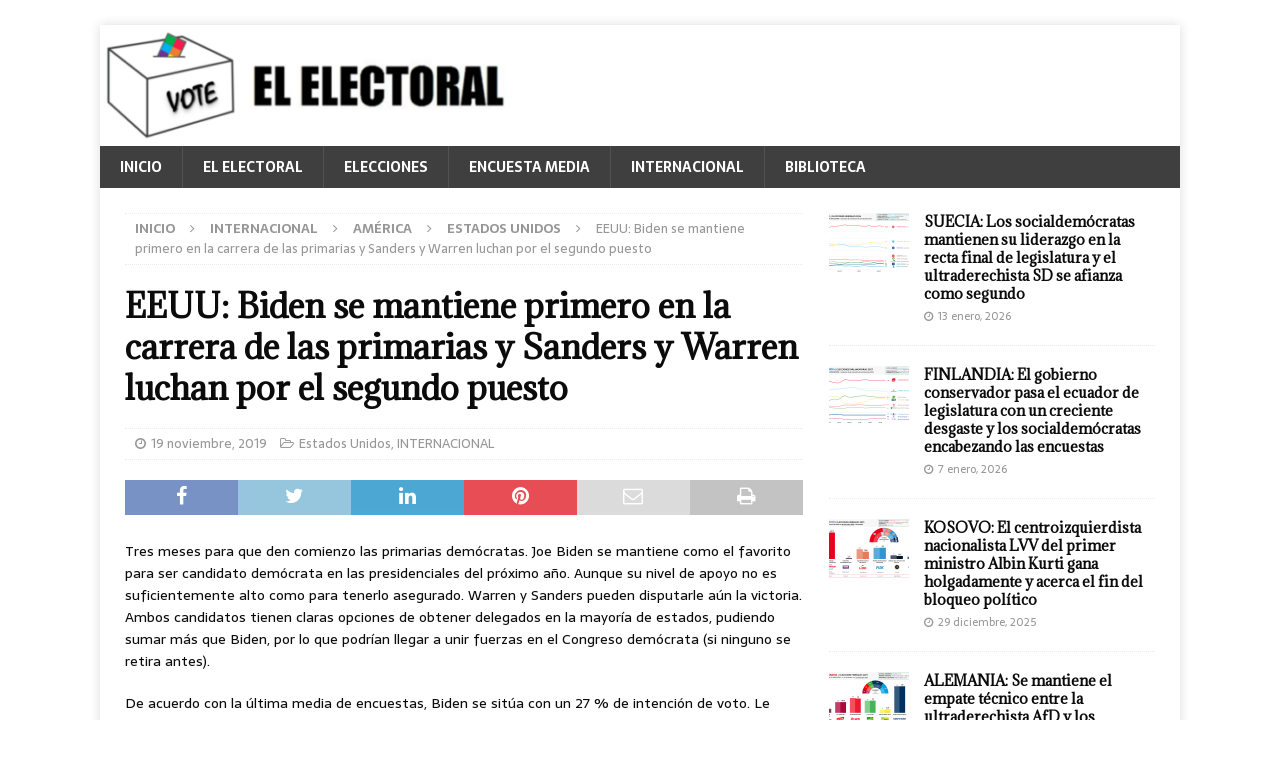

--- FILE ---
content_type: text/html; charset=UTF-8
request_url: https://elelectoral.com/2019/11/eeuu-biden-primero-carrera-primarias-sanders-y-warren-luchan-segundo-puesto/
body_size: 166150
content:
<!DOCTYPE html>
<html class="no-js mh-one-sb" lang="es">
<head>
<meta charset="UTF-8">
<meta name="viewport" content="width=device-width, initial-scale=1.0">
<link rel="profile" href="http://gmpg.org/xfn/11" />
<!--||  JM Twitter Cards by jmau111 v12  ||-->
<meta name="twitter:card" content="summary_large_image">
<meta name="twitter:creator" content="@ElElectoral">
<meta name="twitter:site" content="@ElElectoral">
<meta property="og:title" content="EEUU: Biden se mantiene primero en la carrera de las primarias y Sanders y Warren luchan por el segundo puesto">
<meta property="og:description" content="Tres meses para que den comienzo las primarias demócratas. Joe Biden se mantiene como el favorito para ser candidato demócrata en las presidenciales del próximo año. Aunque su nivel de apoyo no e">
<meta property="og:image" content="https://elelectoral.com/wp-content/uploads/2018/05/EELogo.png">
<!--||  /JM Twitter Cards by jmau111 v12  ||-->
<style id="jetpack-boost-critical-css">@media all{.wp-block-image img{box-sizing:border-box;height:auto;max-width:100%;vertical-align:bottom}ul{box-sizing:border-box}.entry-content{counter-reset:footnotes}.screen-reader-text{border:0;clip:rect(1px,1px,1px,1px);clip-path:inset(50%);height:1px;margin:-1px;overflow:hidden;padding:0;position:absolute;width:1px;word-wrap:normal!important}html :where(img[class*=wp-image-]){height:auto;max-width:100%}:where(figure){margin:0 0 1em}a,article,aside,body,div,figure,h1,h3,h4,header,html,i,img,label,li,nav,p,span,strong,ul{margin:0;padding:0;border:0;font-size:100%;font:inherit;vertical-align:baseline}article,aside,figure,header,nav{display:block}ul{list-style:none}html{font-size:100%;-ms-text-size-adjust:none;-webkit-text-size-adjust:none}body{font-family:"Open Sans",Helvetica,Arial,sans-serif;font-size:14px;font-size:.875rem;line-height:1.6;background:#f7f7f7;word-wrap:break-word}.mh-container,.mh-container-inner{width:100%;max-width:1080px;margin:0 auto;position:relative}.mh-container-outer{margin:25px auto;-webkit-box-shadow:0 0 10px rgba(50,50,50,.17);-moz-box-shadow:0 0 10px rgba(50,50,50,.17);box-shadow:0 0 10px rgba(50,50,50,.17)}.mh-wrapper{padding:25px;background:#fff}.mh-content{width:65.83%;overflow:hidden}.mh-sidebar{width:31.66%;float:left}.mh-right-sb #main-content{float:left;margin-right:2.5%}.clearfix{display:block}.clearfix:after{content:".";display:block;clear:both;visibility:hidden;line-height:0;height:0;margin:0;padding:0}h1{font-size:32px;font-size:2rem}h3{font-size:20px;font-size:1.25rem}h4{font-size:18px;font-size:1.125rem}h1,h3,h4{font-family:"Open Sans",Helvetica,Arial,sans-serif;color:#000;line-height:1.3;font-weight:700}strong{font-weight:700}i{font-style:italic}a{color:#000;text-decoration:none}.screen-reader-text{position:absolute;top:-9999rem;left:-9999rem}.mh-header{background:#fff}.mh-navigation{text-transform:uppercase}.mh-navigation li{float:left;position:relative;font-size:11px}.mh-navigation li a{display:block;color:#fff}.mh-navigation ul ul{display:none;position:absolute}.mh-navigation ul ul li{width:100%;min-width:16em}.mh-main-nav-wrap{background:#2a2a2a}.mh-main-nav li{font-size:14px;font-weight:700}.mh-main-nav li a{padding:10px 20px;border-left:1px solid rgba(255,255,255,.1)}.mh-main-nav li:first-child a{border:none}.mh-breadcrumb{padding:5px 10px;border-top:1px dotted #ebebeb;border-bottom:1px dotted #ebebeb}.mh-breadcrumb,.mh-breadcrumb a{font-size:13px;font-size:.8125rem;color:#979797;margin-bottom:20px;margin-bottom:1.25rem}.mh-breadcrumb a{font-weight:700;text-transform:uppercase}.mh-breadcrumb-delimiter{margin:0 15px}.entry-header{margin-bottom:20px;margin-bottom:1.25rem}.entry-header .entry-title{padding-bottom:10px;padding-bottom:.625rem}.entry-content h3,.entry-content p{margin-bottom:20px;margin-bottom:1.25rem}.entry-content a{font-weight:600;color:#e64946}.mh-meta{font-size:13px;font-size:.8125rem}.mh-meta,.mh-meta a{color:#979797}.mh-meta span{margin-right:10px}.mh-meta .fa{margin-right:5px}.entry-meta{margin-top:5px}.entry-header .entry-meta{margin-top:10px;margin-top:.625rem;padding:5px 10px;border-top:1px dotted #ebebeb;border-bottom:1px dotted #ebebeb}.mh-related-content .mh-meta,.mh-related-content .mh-posts-grid-caption,.mh-related-content .mh-posts-grid-excerpt{display:none}.mh-thumb-icon{display:block;position:relative;width:100%;height:100%;overflow:hidden}img{max-width:100%;height:auto;vertical-align:bottom}#respond #cancel-comment-reply-link{font-size:12px;font-size:.75rem;color:#2a2a2a;margin-left:10px}#respond #cancel-comment-reply-link:before{font-family:FontAwesome;font-weight:400;color:#e64946;content:"";margin-right:5px}input{font-size:12px;padding:5px;border:1px solid rgba(0,0,0,.1);vertical-align:middle;background:#f5f5f5}.mh-share-buttons{margin-bottom:25px;overflow:hidden}.entry-content .mh-share-buttons a{color:#fff}.mh-share-buttons .fa{display:inline-block;font-size:20px}.mh-share-button{float:left;width:16.66%;font-size:16px;padding:5px 0;text-align:center;text-transform:uppercase;opacity:.7}.mh-facebook span{background:#3e64ad}.mh-twitter span{background:#6aadd1}.mh-linkedin span{background:#0084bf}.mh-pinterest span{background:#de010d}.mh-email span{background:#ccc}.mh-print span{background:#aaa}.mh-back-to-top{display:none;position:fixed;right:25px;bottom:25px;padding:5px 8px 8px;color:#fff;background:#e64946;z-index:999}.mh-back-to-top .fa{font-size:24px}.mh-widget{margin-bottom:25px;overflow:hidden}.mh-widget-title{position:relative;font-size:14px;font-size:.875rem;margin-bottom:20px;margin-bottom:1.25rem;text-transform:uppercase}.mh-widget-layout4 .mh-widget-title-inner{color:#fff;padding:10px 15px;background:#e64946}.mh-widget-layout4 .mh-widget-title{background:#e64946;background:rgba(230,73,70,.6)}.mh-widget-layout4 .mh-widget-title-inner{display:inline-block}.mh-image-caption{position:absolute;top:0;font-size:12px;font-size:.75rem;font-weight:700;color:#fff;padding:5px 10px;background:#e64946;text-transform:uppercase}.mh-custom-posts-item{padding:20px 0;border-bottom:1px dotted #ebebeb}.mh-custom-posts-item:first-child{padding-top:0}.mh-custom-posts-thumb{float:left;margin-right:15px}.mh-custom-posts-small-title{font-weight:700;line-height:1.3}.mh-custom-posts-small .mh-meta{font-size:11px;font-size:.6875rem}.mh-custom-posts-header{overflow:hidden}.mh-posts-grid-excerpt{margin-top:10px}.wp-block-image{display:block;margin:20px 0;margin:1.25rem 0}@media screen and (max-width:1475px){.mh-boxed-layout .mh-container{width:95%}.mh-boxed-layout .mh-container-inner{width:100%}}@media screen and (max-width:1120px){.mh-container-inner{width:100%}.mh-main-nav li{font-size:12px}.mh-main-nav li a{padding:10px 15px}}@media screen and (max-width:900px){#mh-mobile .mh-container{width:100%}.mh-container-outer{margin:0 auto}.mh-wrapper{padding:20px}.mh-widget{margin-bottom:20px}.mh-widget-col-1 .mh-custom-posts-small-title{font-size:13px;font-size:.8125rem}}@media screen and (max-width:767px){.mh-content,.mh-right-sb #main-content,.mh-sidebar{float:none;width:100%;margin:0}.entry-header .entry-title{font-size:24px;font-size:1.5rem}.mh-sidebar{margin-top:20px}.entry-header .entry-meta,.mh-breadcrumb{padding:5px 0}#mh-mobile .mh-custom-posts-small-title{font-size:14px;font-size:.875rem}}@media screen and (max-width:620px){.entry-meta-categories{display:none}.mh-posts-grid-excerpt{display:none}.mh-posts-grid-caption{display:none}.mh-posts-grid-item .mh-meta{display:block;font-size:11px;font-size:.6875rem}}@media only screen and (max-width:420px){#mh-mobile .mh-image-caption{font-size:11px;padding:5px 10px}}@font-face{font-family:FontAwesome;font-weight:400;font-style:normal}.fa{display:inline-block;font:normal normal normal 14px/1 FontAwesome;font-size:inherit;text-rendering:auto;-webkit-font-smoothing:antialiased;-moz-osx-font-smoothing:grayscale}.fa-envelope-o:before{content:""}.fa-clock-o:before{content:""}.fa-print:before{content:""}.fa-chevron-up:before{content:""}.fa-twitter:before{content:""}.fa-facebook:before{content:""}.fa-pinterest:before{content:""}.fa-linkedin:before{content:""}.fa-angle-right:before{content:""}.fa-folder-open-o:before{content:""}.screen-reader-text{border:0;clip:rect(1px,1px,1px,1px);clip-path:inset(50%);height:1px;margin:-1px;overflow:hidden;padding:0;position:absolute!important;width:1px;word-wrap:normal!important}div.sharedaddy{clear:both}div.sharedaddy h3.sd-title{margin:0 0 1em;display:inline-block;line-height:1.2;font-size:9pt;font-weight:700}.sd-sharing{margin-bottom:1em}.sd-content ul{padding:0!important;margin:0!important;list-style:none!important}.sd-content ul li{display:inline-block}.sd-content ul li a.sd-button,.sd-social-icon .sd-content ul li a.sd-button{text-decoration:none!important;display:inline-block;font-size:13px;font-family:"Open Sans",sans-serif;font-weight:500;border-radius:4px;color:#2c3338!important;background:#fff;box-shadow:0 1px 2px rgba(0,0,0,.12),0 0 0 1px rgba(0,0,0,.12);text-shadow:none;line-height:23px;padding:4px 11px 3px 9px}.sd-content ul li a.sd-button>span{line-height:23px;margin-left:6px}.sd-social-icon .sd-content ul li a.sd-button>span{margin-left:0}.sd-content ul li a.sd-button:before{display:inline-block;-webkit-font-smoothing:antialiased;-moz-osx-font-smoothing:grayscale;font:normal 18px/1"social-logos";vertical-align:top;text-align:center}@media screen and (-webkit-min-device-pixel-ratio:0){.sd-content ul li a.sd-button:before{position:relative;top:2px}}.sd-content ul li{margin:0 8px 12px 0;padding:0}.sd-social-icon .sd-content ul li.share-email a:before{content:""}.sd-social-icon .sd-content ul li.share-linkedin a:before{content:""}.sd-social-icon .sd-content ul li.share-twitter a:before{content:""}.sd-social-icon .sd-content ul li.share-facebook a:before{content:""}.sd-social-icon .sd-content ul li.share-telegram a:before{content:""}.sd-social-icon .sd-content ul li.share-jetpack-whatsapp a:before{content:""}.sd-social-icon .sd-content ul li[class*=share-].share-jetpack-whatsapp a.sd-button{background:#43d854;color:#fff!important}.sd-social-icon .sd-content ul li[class*=share-] a{border-radius:50%;-webkit-border-radius:50%;border:0;box-shadow:none;padding:7px;position:relative;top:-2px;line-height:1;width:auto;height:auto;margin-bottom:0;max-width:32px}.sd-social-icon .sd-content ul li[class*=share-] a.sd-button>span{line-height:1}.sd-social-icon .sd-content ul li[class*=share-] a.sd-button:before{top:0}.sd-social-icon .sd-content ul li[class*=share-] a.sd-button{background:#e9e9e9;margin-top:2px;text-indent:0}.sd-social-icon .sd-content ul li[class*=share-].share-facebook a.sd-button{background:#0866ff;color:#fff!important}.sd-social-icon .sd-content ul li[class*=share-].share-twitter a.sd-button{background:#00acee;color:#fff!important}.sd-social-icon .sd-content ul li[class*=share-].share-telegram a.sd-button{background:#08c;color:#fff!important}.sd-social-icon .sd-content ul li[class*=share-].share-linkedin a.sd-button{background:#0077b5;color:#fff!important}.sharing-screen-reader-text{clip:rect(1px,1px,1px,1px);position:absolute!important;height:1px;width:1px;overflow:hidden}div.sharedaddy h3.sd-title:before{border-top:1px solid #dcdcde;content:"";display:block;margin-bottom:1em;min-width:30px;width:100%}div.sharedaddy{clear:both}div.sharedaddy h3.sd-title{display:inline-block;font-size:9pt;font-weight:700;line-height:1.2;margin:0 0 1em}.sd-sharing{margin-bottom:1em}.sd-content ul{list-style:none!important;margin:0!important;padding:0!important}.sd-content ul li{display:inline-block}.sd-content ul li a.sd-button,.sd-social-icon .sd-content ul li a.sd-button{background:#fff;border-radius:4px;box-shadow:0 1px 2px #0000001f,0 0 0 1px #0000001f;color:#2c3338!important;display:inline-block;font-family:Open Sans,sans-serif;font-size:13px;font-weight:500;line-height:23px;padding:4px 11px 3px 9px;text-decoration:none!important;text-shadow:none}.sd-content ul li a.sd-button>span{line-height:23px;margin-left:6px}.sd-social-icon .sd-content ul li a.sd-button>span{margin-left:0}.sd-content ul li a.sd-button:before{display:inline-block;-webkit-font-smoothing:antialiased;-moz-osx-font-smoothing:grayscale;font:normal 18px/1 social-logos;text-align:center;vertical-align:top}@media screen and (-webkit-min-device-pixel-ratio:0){.sd-content ul li a.sd-button:before{position:relative;top:2px}}.sd-content ul li{margin:0 8px 12px 0;padding:0}.sd-social-icon .sd-content ul li.share-email a:before{content:""}.sd-social-icon .sd-content ul li.share-linkedin a:before{content:""}.sd-social-icon .sd-content ul li.share-twitter a:before{content:""}.sd-social-icon .sd-content ul li.share-facebook a:before{content:""}.sd-social-icon .sd-content ul li.share-telegram a:before{content:""}.sd-social-icon .sd-content ul li.share-jetpack-whatsapp a:before{content:""}.sd-social-icon .sd-content ul li[class*=share-].share-jetpack-whatsapp a.sd-button{background:#43d854;color:#fff!important}.sd-social-icon .sd-content ul li[class*=share-] a{border:0;border-radius:50%;-webkit-border-radius:50%;box-shadow:none;height:auto;line-height:1;margin-bottom:0;max-width:32px;padding:7px;position:relative;top:-2px;width:auto}.sd-social-icon .sd-content ul li[class*=share-] a.sd-button>span{line-height:1}.sd-social-icon .sd-content ul li[class*=share-] a.sd-button:before{top:0}.sd-social-icon .sd-content ul li[class*=share-] a.sd-button{background:#e9e9e9;margin-top:2px;text-indent:0}.sd-social-icon .sd-content ul li[class*=share-].share-facebook a.sd-button{background:#0866ff;color:#fff!important}.sd-social-icon .sd-content ul li[class*=share-].share-twitter a.sd-button{background:#00acee;color:#fff!important}.sd-social-icon .sd-content ul li[class*=share-].share-telegram a.sd-button{background:#08c;color:#fff!important}.sd-social-icon .sd-content ul li[class*=share-].share-linkedin a.sd-button{background:#0077b5;color:#fff!important}.sharing-screen-reader-text{clip:rect(1px,1px,1px,1px);height:1px;overflow:hidden;position:absolute!important;width:1px}.screen-reader-text{border:0;clip:rect(1px,1px,1px,1px);clip-path:inset(50%);height:1px;margin:-1px;overflow:hidden;padding:0;position:absolute!important;width:1px;word-wrap:normal!important}}</style><meta name='robots' content='index, follow, max-image-preview:large, max-snippet:-1, max-video-preview:-1' />
<!-- Jetpack Site Verification Tags -->
<meta name="google-site-verification" content="o_aazAK4-MLmGo29x9_-Zuml5Luj7i6x0gaUTFUHs2c" />

	<!-- This site is optimized with the Yoast SEO plugin v26.5 - https://yoast.com/wordpress/plugins/seo/ -->
	<title>EEUU: Biden se mantiene primero en la carrera de las primarias y Sanders y Warren luchan por el segundo puesto - El Electoral: elecciones y encuestas electorales</title>
	<link rel="canonical" href="https://elelectoral.com/2019/11/eeuu-biden-primero-carrera-primarias-sanders-y-warren-luchan-segundo-puesto/" />
	<meta property="og:locale" content="es_ES" />
	<meta property="og:type" content="article" />
	<meta property="og:title" content="EEUU: Biden se mantiene primero en la carrera de las primarias y Sanders y Warren luchan por el segundo puesto - El Electoral: elecciones y encuestas electorales" />
	<meta property="og:description" content="Tres meses para que den comienzo las primarias demócratas. Joe Biden se mantiene como el favorito para ser candidato demócrata en las presidenciales del próximo año. Aunque su nivel de apoyo no es suficientemente alto [...]" />
	<meta property="og:url" content="https://elelectoral.com/2019/11/eeuu-biden-primero-carrera-primarias-sanders-y-warren-luchan-segundo-puesto/" />
	<meta property="og:site_name" content="El Electoral: elecciones y encuestas electorales" />
	<meta property="article:publisher" content="https://www.facebook.com/ElElectoral/" />
	<meta property="article:published_time" content="2019-11-19T21:32:23+00:00" />
	<meta property="article:modified_time" content="2019-11-19T21:33:32+00:00" />
	<meta property="og:image" content="https://i0.wp.com/elelectoral.com/wp-content/uploads/2019/11/Primarias-Demócratas-2020.png?fit=640%2C333&amp;ssl=1" />
	<meta name="author" content="Redacción1" />
	<meta name="twitter:card" content="summary_large_image" />
	<meta name="twitter:creator" content="@ElElectoral" />
	<meta name="twitter:site" content="@ElElectoral" />
	<meta name="twitter:label1" content="Escrito por" />
	<meta name="twitter:data1" content="Redacción1" />
	<meta name="twitter:label2" content="Tiempo de lectura" />
	<meta name="twitter:data2" content="1 minuto" />
	<script data-jetpack-boost="ignore" type="application/ld+json" class="yoast-schema-graph">{"@context":"https://schema.org","@graph":[{"@type":"Article","@id":"https://elelectoral.com/2019/11/eeuu-biden-primero-carrera-primarias-sanders-y-warren-luchan-segundo-puesto/#article","isPartOf":{"@id":"https://elelectoral.com/2019/11/eeuu-biden-primero-carrera-primarias-sanders-y-warren-luchan-segundo-puesto/"},"author":{"name":"Redacción1","@id":"https://elelectoral.com/#/schema/person/9ad9a97151e8b34ab49c783bcda33964"},"headline":"EEUU: Biden se mantiene primero en la carrera de las primarias y Sanders y Warren luchan por el segundo puesto","datePublished":"2019-11-19T21:32:23+00:00","dateModified":"2019-11-19T21:33:32+00:00","mainEntityOfPage":{"@id":"https://elelectoral.com/2019/11/eeuu-biden-primero-carrera-primarias-sanders-y-warren-luchan-segundo-puesto/"},"wordCount":196,"publisher":{"@id":"https://elelectoral.com/#organization"},"keywords":["Estados Unidos"],"articleSection":["Estados Unidos","INTERNACIONAL"],"inLanguage":"es"},{"@type":"WebPage","@id":"https://elelectoral.com/2019/11/eeuu-biden-primero-carrera-primarias-sanders-y-warren-luchan-segundo-puesto/","url":"https://elelectoral.com/2019/11/eeuu-biden-primero-carrera-primarias-sanders-y-warren-luchan-segundo-puesto/","name":"EEUU: Biden se mantiene primero en la carrera de las primarias y Sanders y Warren luchan por el segundo puesto - El Electoral: elecciones y encuestas electorales","isPartOf":{"@id":"https://elelectoral.com/#website"},"datePublished":"2019-11-19T21:32:23+00:00","dateModified":"2019-11-19T21:33:32+00:00","breadcrumb":{"@id":"https://elelectoral.com/2019/11/eeuu-biden-primero-carrera-primarias-sanders-y-warren-luchan-segundo-puesto/#breadcrumb"},"inLanguage":"es","potentialAction":[{"@type":"ReadAction","target":["https://elelectoral.com/2019/11/eeuu-biden-primero-carrera-primarias-sanders-y-warren-luchan-segundo-puesto/"]}]},{"@type":"BreadcrumbList","@id":"https://elelectoral.com/2019/11/eeuu-biden-primero-carrera-primarias-sanders-y-warren-luchan-segundo-puesto/#breadcrumb","itemListElement":[{"@type":"ListItem","position":1,"name":"Portada","item":"https://elelectoral.com/"},{"@type":"ListItem","position":2,"name":"EEUU: Biden se mantiene primero en la carrera de las primarias y Sanders y Warren luchan por el segundo puesto"}]},{"@type":"WebSite","@id":"https://elelectoral.com/#website","url":"https://elelectoral.com/","name":"El Electoral: elecciones y encuestas electorales","description":"Resultados y encuestas electorales de todo el mundo","publisher":{"@id":"https://elelectoral.com/#organization"},"potentialAction":[{"@type":"SearchAction","target":{"@type":"EntryPoint","urlTemplate":"https://elelectoral.com/?s={search_term_string}"},"query-input":{"@type":"PropertyValueSpecification","valueRequired":true,"valueName":"search_term_string"}}],"inLanguage":"es"},{"@type":"Organization","@id":"https://elelectoral.com/#organization","name":"El Electoral","url":"https://elelectoral.com/","logo":{"@type":"ImageObject","inLanguage":"es","@id":"https://elelectoral.com/#/schema/logo/image/","url":"https://i0.wp.com/elelectoral.com/wp-content/uploads/2024/10/EELogo.png?fit=437%2C436&ssl=1","contentUrl":"https://i0.wp.com/elelectoral.com/wp-content/uploads/2024/10/EELogo.png?fit=437%2C436&ssl=1","width":437,"height":436,"caption":"El Electoral"},"image":{"@id":"https://elelectoral.com/#/schema/logo/image/"},"sameAs":["https://www.facebook.com/ElElectoral/","https://x.com/ElElectoral","https://instagram.com/elelectoral","https://t.me/ElElectoral"]},{"@type":"Person","@id":"https://elelectoral.com/#/schema/person/9ad9a97151e8b34ab49c783bcda33964","name":"Redacción1","image":{"@type":"ImageObject","inLanguage":"es","@id":"https://elelectoral.com/#/schema/person/image/","url":"https://secure.gravatar.com/avatar/2bc96d339bd065aca2e8114ccfd09e67321f55c4c75a1d259e16de3c409f51b5?s=96&d=mm&r=g","contentUrl":"https://secure.gravatar.com/avatar/2bc96d339bd065aca2e8114ccfd09e67321f55c4c75a1d259e16de3c409f51b5?s=96&d=mm&r=g","caption":"Redacción1"},"url":"https://elelectoral.com/author/elelectoral/"}]}</script>
	<!-- / Yoast SEO plugin. -->


<link rel="amphtml" href="https://elelectoral.com/2019/11/eeuu-biden-primero-carrera-primarias-sanders-y-warren-luchan-segundo-puesto/amp/" /><meta name="generator" content="AMP for WP 1.1.9"/><link rel='dns-prefetch' href='//www.googletagmanager.com' />
<link rel='dns-prefetch' href='//stats.wp.com' />
<link rel='dns-prefetch' href='//fonts.googleapis.com' />
<link rel='dns-prefetch' href='//jetpack.wordpress.com' />
<link rel='dns-prefetch' href='//s0.wp.com' />
<link rel='dns-prefetch' href='//public-api.wordpress.com' />
<link rel='dns-prefetch' href='//0.gravatar.com' />
<link rel='dns-prefetch' href='//1.gravatar.com' />
<link rel='dns-prefetch' href='//2.gravatar.com' />
<link rel='dns-prefetch' href='//widgets.wp.com' />
<link rel='dns-prefetch' href='//pagead2.googlesyndication.com' />
<link rel='preconnect' href='//i0.wp.com' />
<link rel="alternate" type="application/rss+xml" title="El Electoral: elecciones y encuestas electorales &raquo; Feed" href="https://elelectoral.com/feed/" />
<link rel="alternate" type="application/rss+xml" title="El Electoral: elecciones y encuestas electorales &raquo; Feed de los comentarios" href="https://elelectoral.com/comments/feed/" />
<link rel="alternate" title="oEmbed (JSON)" type="application/json+oembed" href="https://elelectoral.com/wp-json/oembed/1.0/embed?url=https%3A%2F%2Felelectoral.com%2F2019%2F11%2Feeuu-biden-primero-carrera-primarias-sanders-y-warren-luchan-segundo-puesto%2F" />
<link rel="alternate" title="oEmbed (XML)" type="text/xml+oembed" href="https://elelectoral.com/wp-json/oembed/1.0/embed?url=https%3A%2F%2Felelectoral.com%2F2019%2F11%2Feeuu-biden-primero-carrera-primarias-sanders-y-warren-luchan-segundo-puesto%2F&#038;format=xml" />
<noscript><link rel='stylesheet' id='all-css-9e7396265f039a8dc52faeec0bde5ee4' href='https://elelectoral.com/wp-content/boost-cache/static/5a5438c478.min.css' type='text/css' media='all' /></noscript><link rel='stylesheet' id='all-css-9e7396265f039a8dc52faeec0bde5ee4' href='https://elelectoral.com/wp-content/boost-cache/static/5a5438c478.min.css' type='text/css' media="not all" data-media="all" onload="this.media=this.dataset.media; delete this.dataset.media; this.removeAttribute( 'onload' );" />
<style id='wp-img-auto-sizes-contain-inline-css'>
img:is([sizes=auto i],[sizes^="auto," i]){contain-intrinsic-size:3000px 1500px}
/*# sourceURL=wp-img-auto-sizes-contain-inline-css */
</style>
<style id='wp-emoji-styles-inline-css'>

	img.wp-smiley, img.emoji {
		display: inline !important;
		border: none !important;
		box-shadow: none !important;
		height: 1em !important;
		width: 1em !important;
		margin: 0 0.07em !important;
		vertical-align: -0.1em !important;
		background: none !important;
		padding: 0 !important;
	}
/*# sourceURL=wp-emoji-styles-inline-css */
</style>
<style id='wp-block-library-inline-css'>
:root{--wp-block-synced-color:#7a00df;--wp-block-synced-color--rgb:122,0,223;--wp-bound-block-color:var(--wp-block-synced-color);--wp-editor-canvas-background:#ddd;--wp-admin-theme-color:#007cba;--wp-admin-theme-color--rgb:0,124,186;--wp-admin-theme-color-darker-10:#006ba1;--wp-admin-theme-color-darker-10--rgb:0,107,160.5;--wp-admin-theme-color-darker-20:#005a87;--wp-admin-theme-color-darker-20--rgb:0,90,135;--wp-admin-border-width-focus:2px}@media (min-resolution:192dpi){:root{--wp-admin-border-width-focus:1.5px}}.wp-element-button{cursor:pointer}:root .has-very-light-gray-background-color{background-color:#eee}:root .has-very-dark-gray-background-color{background-color:#313131}:root .has-very-light-gray-color{color:#eee}:root .has-very-dark-gray-color{color:#313131}:root .has-vivid-green-cyan-to-vivid-cyan-blue-gradient-background{background:linear-gradient(135deg,#00d084,#0693e3)}:root .has-purple-crush-gradient-background{background:linear-gradient(135deg,#34e2e4,#4721fb 50%,#ab1dfe)}:root .has-hazy-dawn-gradient-background{background:linear-gradient(135deg,#faaca8,#dad0ec)}:root .has-subdued-olive-gradient-background{background:linear-gradient(135deg,#fafae1,#67a671)}:root .has-atomic-cream-gradient-background{background:linear-gradient(135deg,#fdd79a,#004a59)}:root .has-nightshade-gradient-background{background:linear-gradient(135deg,#330968,#31cdcf)}:root .has-midnight-gradient-background{background:linear-gradient(135deg,#020381,#2874fc)}:root{--wp--preset--font-size--normal:16px;--wp--preset--font-size--huge:42px}.has-regular-font-size{font-size:1em}.has-larger-font-size{font-size:2.625em}.has-normal-font-size{font-size:var(--wp--preset--font-size--normal)}.has-huge-font-size{font-size:var(--wp--preset--font-size--huge)}.has-text-align-center{text-align:center}.has-text-align-left{text-align:left}.has-text-align-right{text-align:right}.has-fit-text{white-space:nowrap!important}#end-resizable-editor-section{display:none}.aligncenter{clear:both}.items-justified-left{justify-content:flex-start}.items-justified-center{justify-content:center}.items-justified-right{justify-content:flex-end}.items-justified-space-between{justify-content:space-between}.screen-reader-text{border:0;clip-path:inset(50%);height:1px;margin:-1px;overflow:hidden;padding:0;position:absolute;width:1px;word-wrap:normal!important}.screen-reader-text:focus{background-color:#ddd;clip-path:none;color:#444;display:block;font-size:1em;height:auto;left:5px;line-height:normal;padding:15px 23px 14px;text-decoration:none;top:5px;width:auto;z-index:100000}html :where(.has-border-color){border-style:solid}html :where([style*=border-top-color]){border-top-style:solid}html :where([style*=border-right-color]){border-right-style:solid}html :where([style*=border-bottom-color]){border-bottom-style:solid}html :where([style*=border-left-color]){border-left-style:solid}html :where([style*=border-width]){border-style:solid}html :where([style*=border-top-width]){border-top-style:solid}html :where([style*=border-right-width]){border-right-style:solid}html :where([style*=border-bottom-width]){border-bottom-style:solid}html :where([style*=border-left-width]){border-left-style:solid}html :where(img[class*=wp-image-]){height:auto;max-width:100%}:where(figure){margin:0 0 1em}html :where(.is-position-sticky){--wp-admin--admin-bar--position-offset:var(--wp-admin--admin-bar--height,0px)}@media screen and (max-width:600px){html :where(.is-position-sticky){--wp-admin--admin-bar--position-offset:0px}}

/*# sourceURL=wp-block-library-inline-css */
</style><style id='wp-block-image-inline-css'>
.wp-block-image>a,.wp-block-image>figure>a{display:inline-block}.wp-block-image img{box-sizing:border-box;height:auto;max-width:100%;vertical-align:bottom}@media not (prefers-reduced-motion){.wp-block-image img.hide{visibility:hidden}.wp-block-image img.show{animation:show-content-image .4s}}.wp-block-image[style*=border-radius] img,.wp-block-image[style*=border-radius]>a{border-radius:inherit}.wp-block-image.has-custom-border img{box-sizing:border-box}.wp-block-image.aligncenter{text-align:center}.wp-block-image.alignfull>a,.wp-block-image.alignwide>a{width:100%}.wp-block-image.alignfull img,.wp-block-image.alignwide img{height:auto;width:100%}.wp-block-image .aligncenter,.wp-block-image .alignleft,.wp-block-image .alignright,.wp-block-image.aligncenter,.wp-block-image.alignleft,.wp-block-image.alignright{display:table}.wp-block-image .aligncenter>figcaption,.wp-block-image .alignleft>figcaption,.wp-block-image .alignright>figcaption,.wp-block-image.aligncenter>figcaption,.wp-block-image.alignleft>figcaption,.wp-block-image.alignright>figcaption{caption-side:bottom;display:table-caption}.wp-block-image .alignleft{float:left;margin:.5em 1em .5em 0}.wp-block-image .alignright{float:right;margin:.5em 0 .5em 1em}.wp-block-image .aligncenter{margin-left:auto;margin-right:auto}.wp-block-image :where(figcaption){margin-bottom:1em;margin-top:.5em}.wp-block-image.is-style-circle-mask img{border-radius:9999px}@supports ((-webkit-mask-image:none) or (mask-image:none)) or (-webkit-mask-image:none){.wp-block-image.is-style-circle-mask img{border-radius:0;-webkit-mask-image:url('data:image/svg+xml;utf8,<svg viewBox="0 0 100 100" xmlns="http://www.w3.org/2000/svg"><circle cx="50" cy="50" r="50"/></svg>');mask-image:url('data:image/svg+xml;utf8,<svg viewBox="0 0 100 100" xmlns="http://www.w3.org/2000/svg"><circle cx="50" cy="50" r="50"/></svg>');mask-mode:alpha;-webkit-mask-position:center;mask-position:center;-webkit-mask-repeat:no-repeat;mask-repeat:no-repeat;-webkit-mask-size:contain;mask-size:contain}}:root :where(.wp-block-image.is-style-rounded img,.wp-block-image .is-style-rounded img){border-radius:9999px}.wp-block-image figure{margin:0}.wp-lightbox-container{display:flex;flex-direction:column;position:relative}.wp-lightbox-container img{cursor:zoom-in}.wp-lightbox-container img:hover+button{opacity:1}.wp-lightbox-container button{align-items:center;backdrop-filter:blur(16px) saturate(180%);background-color:#5a5a5a40;border:none;border-radius:4px;cursor:zoom-in;display:flex;height:20px;justify-content:center;opacity:0;padding:0;position:absolute;right:16px;text-align:center;top:16px;width:20px;z-index:100}@media not (prefers-reduced-motion){.wp-lightbox-container button{transition:opacity .2s ease}}.wp-lightbox-container button:focus-visible{outline:3px auto #5a5a5a40;outline:3px auto -webkit-focus-ring-color;outline-offset:3px}.wp-lightbox-container button:hover{cursor:pointer;opacity:1}.wp-lightbox-container button:focus{opacity:1}.wp-lightbox-container button:focus,.wp-lightbox-container button:hover,.wp-lightbox-container button:not(:hover):not(:active):not(.has-background){background-color:#5a5a5a40;border:none}.wp-lightbox-overlay{box-sizing:border-box;cursor:zoom-out;height:100vh;left:0;overflow:hidden;position:fixed;top:0;visibility:hidden;width:100%;z-index:100000}.wp-lightbox-overlay .close-button{align-items:center;cursor:pointer;display:flex;justify-content:center;min-height:40px;min-width:40px;padding:0;position:absolute;right:calc(env(safe-area-inset-right) + 16px);top:calc(env(safe-area-inset-top) + 16px);z-index:5000000}.wp-lightbox-overlay .close-button:focus,.wp-lightbox-overlay .close-button:hover,.wp-lightbox-overlay .close-button:not(:hover):not(:active):not(.has-background){background:none;border:none}.wp-lightbox-overlay .lightbox-image-container{height:var(--wp--lightbox-container-height);left:50%;overflow:hidden;position:absolute;top:50%;transform:translate(-50%,-50%);transform-origin:top left;width:var(--wp--lightbox-container-width);z-index:9999999999}.wp-lightbox-overlay .wp-block-image{align-items:center;box-sizing:border-box;display:flex;height:100%;justify-content:center;margin:0;position:relative;transform-origin:0 0;width:100%;z-index:3000000}.wp-lightbox-overlay .wp-block-image img{height:var(--wp--lightbox-image-height);min-height:var(--wp--lightbox-image-height);min-width:var(--wp--lightbox-image-width);width:var(--wp--lightbox-image-width)}.wp-lightbox-overlay .wp-block-image figcaption{display:none}.wp-lightbox-overlay button{background:none;border:none}.wp-lightbox-overlay .scrim{background-color:#fff;height:100%;opacity:.9;position:absolute;width:100%;z-index:2000000}.wp-lightbox-overlay.active{visibility:visible}@media not (prefers-reduced-motion){.wp-lightbox-overlay.active{animation:turn-on-visibility .25s both}.wp-lightbox-overlay.active img{animation:turn-on-visibility .35s both}.wp-lightbox-overlay.show-closing-animation:not(.active){animation:turn-off-visibility .35s both}.wp-lightbox-overlay.show-closing-animation:not(.active) img{animation:turn-off-visibility .25s both}.wp-lightbox-overlay.zoom.active{animation:none;opacity:1;visibility:visible}.wp-lightbox-overlay.zoom.active .lightbox-image-container{animation:lightbox-zoom-in .4s}.wp-lightbox-overlay.zoom.active .lightbox-image-container img{animation:none}.wp-lightbox-overlay.zoom.active .scrim{animation:turn-on-visibility .4s forwards}.wp-lightbox-overlay.zoom.show-closing-animation:not(.active){animation:none}.wp-lightbox-overlay.zoom.show-closing-animation:not(.active) .lightbox-image-container{animation:lightbox-zoom-out .4s}.wp-lightbox-overlay.zoom.show-closing-animation:not(.active) .lightbox-image-container img{animation:none}.wp-lightbox-overlay.zoom.show-closing-animation:not(.active) .scrim{animation:turn-off-visibility .4s forwards}}@keyframes show-content-image{0%{visibility:hidden}99%{visibility:hidden}to{visibility:visible}}@keyframes turn-on-visibility{0%{opacity:0}to{opacity:1}}@keyframes turn-off-visibility{0%{opacity:1;visibility:visible}99%{opacity:0;visibility:visible}to{opacity:0;visibility:hidden}}@keyframes lightbox-zoom-in{0%{transform:translate(calc((-100vw + var(--wp--lightbox-scrollbar-width))/2 + var(--wp--lightbox-initial-left-position)),calc(-50vh + var(--wp--lightbox-initial-top-position))) scale(var(--wp--lightbox-scale))}to{transform:translate(-50%,-50%) scale(1)}}@keyframes lightbox-zoom-out{0%{transform:translate(-50%,-50%) scale(1);visibility:visible}99%{visibility:visible}to{transform:translate(calc((-100vw + var(--wp--lightbox-scrollbar-width))/2 + var(--wp--lightbox-initial-left-position)),calc(-50vh + var(--wp--lightbox-initial-top-position))) scale(var(--wp--lightbox-scale));visibility:hidden}}
/*# sourceURL=https://elelectoral.com/wp-includes/blocks/image/style.min.css */
</style>
<style id='global-styles-inline-css'>
:root{--wp--preset--aspect-ratio--square: 1;--wp--preset--aspect-ratio--4-3: 4/3;--wp--preset--aspect-ratio--3-4: 3/4;--wp--preset--aspect-ratio--3-2: 3/2;--wp--preset--aspect-ratio--2-3: 2/3;--wp--preset--aspect-ratio--16-9: 16/9;--wp--preset--aspect-ratio--9-16: 9/16;--wp--preset--color--black: #000000;--wp--preset--color--cyan-bluish-gray: #abb8c3;--wp--preset--color--white: #ffffff;--wp--preset--color--pale-pink: #f78da7;--wp--preset--color--vivid-red: #cf2e2e;--wp--preset--color--luminous-vivid-orange: #ff6900;--wp--preset--color--luminous-vivid-amber: #fcb900;--wp--preset--color--light-green-cyan: #7bdcb5;--wp--preset--color--vivid-green-cyan: #00d084;--wp--preset--color--pale-cyan-blue: #8ed1fc;--wp--preset--color--vivid-cyan-blue: #0693e3;--wp--preset--color--vivid-purple: #9b51e0;--wp--preset--gradient--vivid-cyan-blue-to-vivid-purple: linear-gradient(135deg,rgb(6,147,227) 0%,rgb(155,81,224) 100%);--wp--preset--gradient--light-green-cyan-to-vivid-green-cyan: linear-gradient(135deg,rgb(122,220,180) 0%,rgb(0,208,130) 100%);--wp--preset--gradient--luminous-vivid-amber-to-luminous-vivid-orange: linear-gradient(135deg,rgb(252,185,0) 0%,rgb(255,105,0) 100%);--wp--preset--gradient--luminous-vivid-orange-to-vivid-red: linear-gradient(135deg,rgb(255,105,0) 0%,rgb(207,46,46) 100%);--wp--preset--gradient--very-light-gray-to-cyan-bluish-gray: linear-gradient(135deg,rgb(238,238,238) 0%,rgb(169,184,195) 100%);--wp--preset--gradient--cool-to-warm-spectrum: linear-gradient(135deg,rgb(74,234,220) 0%,rgb(151,120,209) 20%,rgb(207,42,186) 40%,rgb(238,44,130) 60%,rgb(251,105,98) 80%,rgb(254,248,76) 100%);--wp--preset--gradient--blush-light-purple: linear-gradient(135deg,rgb(255,206,236) 0%,rgb(152,150,240) 100%);--wp--preset--gradient--blush-bordeaux: linear-gradient(135deg,rgb(254,205,165) 0%,rgb(254,45,45) 50%,rgb(107,0,62) 100%);--wp--preset--gradient--luminous-dusk: linear-gradient(135deg,rgb(255,203,112) 0%,rgb(199,81,192) 50%,rgb(65,88,208) 100%);--wp--preset--gradient--pale-ocean: linear-gradient(135deg,rgb(255,245,203) 0%,rgb(182,227,212) 50%,rgb(51,167,181) 100%);--wp--preset--gradient--electric-grass: linear-gradient(135deg,rgb(202,248,128) 0%,rgb(113,206,126) 100%);--wp--preset--gradient--midnight: linear-gradient(135deg,rgb(2,3,129) 0%,rgb(40,116,252) 100%);--wp--preset--font-size--small: 13px;--wp--preset--font-size--medium: 20px;--wp--preset--font-size--large: 36px;--wp--preset--font-size--x-large: 42px;--wp--preset--spacing--20: 0.44rem;--wp--preset--spacing--30: 0.67rem;--wp--preset--spacing--40: 1rem;--wp--preset--spacing--50: 1.5rem;--wp--preset--spacing--60: 2.25rem;--wp--preset--spacing--70: 3.38rem;--wp--preset--spacing--80: 5.06rem;--wp--preset--shadow--natural: 6px 6px 9px rgba(0, 0, 0, 0.2);--wp--preset--shadow--deep: 12px 12px 50px rgba(0, 0, 0, 0.4);--wp--preset--shadow--sharp: 6px 6px 0px rgba(0, 0, 0, 0.2);--wp--preset--shadow--outlined: 6px 6px 0px -3px rgb(255, 255, 255), 6px 6px rgb(0, 0, 0);--wp--preset--shadow--crisp: 6px 6px 0px rgb(0, 0, 0);}:where(.is-layout-flex){gap: 0.5em;}:where(.is-layout-grid){gap: 0.5em;}body .is-layout-flex{display: flex;}.is-layout-flex{flex-wrap: wrap;align-items: center;}.is-layout-flex > :is(*, div){margin: 0;}body .is-layout-grid{display: grid;}.is-layout-grid > :is(*, div){margin: 0;}:where(.wp-block-columns.is-layout-flex){gap: 2em;}:where(.wp-block-columns.is-layout-grid){gap: 2em;}:where(.wp-block-post-template.is-layout-flex){gap: 1.25em;}:where(.wp-block-post-template.is-layout-grid){gap: 1.25em;}.has-black-color{color: var(--wp--preset--color--black) !important;}.has-cyan-bluish-gray-color{color: var(--wp--preset--color--cyan-bluish-gray) !important;}.has-white-color{color: var(--wp--preset--color--white) !important;}.has-pale-pink-color{color: var(--wp--preset--color--pale-pink) !important;}.has-vivid-red-color{color: var(--wp--preset--color--vivid-red) !important;}.has-luminous-vivid-orange-color{color: var(--wp--preset--color--luminous-vivid-orange) !important;}.has-luminous-vivid-amber-color{color: var(--wp--preset--color--luminous-vivid-amber) !important;}.has-light-green-cyan-color{color: var(--wp--preset--color--light-green-cyan) !important;}.has-vivid-green-cyan-color{color: var(--wp--preset--color--vivid-green-cyan) !important;}.has-pale-cyan-blue-color{color: var(--wp--preset--color--pale-cyan-blue) !important;}.has-vivid-cyan-blue-color{color: var(--wp--preset--color--vivid-cyan-blue) !important;}.has-vivid-purple-color{color: var(--wp--preset--color--vivid-purple) !important;}.has-black-background-color{background-color: var(--wp--preset--color--black) !important;}.has-cyan-bluish-gray-background-color{background-color: var(--wp--preset--color--cyan-bluish-gray) !important;}.has-white-background-color{background-color: var(--wp--preset--color--white) !important;}.has-pale-pink-background-color{background-color: var(--wp--preset--color--pale-pink) !important;}.has-vivid-red-background-color{background-color: var(--wp--preset--color--vivid-red) !important;}.has-luminous-vivid-orange-background-color{background-color: var(--wp--preset--color--luminous-vivid-orange) !important;}.has-luminous-vivid-amber-background-color{background-color: var(--wp--preset--color--luminous-vivid-amber) !important;}.has-light-green-cyan-background-color{background-color: var(--wp--preset--color--light-green-cyan) !important;}.has-vivid-green-cyan-background-color{background-color: var(--wp--preset--color--vivid-green-cyan) !important;}.has-pale-cyan-blue-background-color{background-color: var(--wp--preset--color--pale-cyan-blue) !important;}.has-vivid-cyan-blue-background-color{background-color: var(--wp--preset--color--vivid-cyan-blue) !important;}.has-vivid-purple-background-color{background-color: var(--wp--preset--color--vivid-purple) !important;}.has-black-border-color{border-color: var(--wp--preset--color--black) !important;}.has-cyan-bluish-gray-border-color{border-color: var(--wp--preset--color--cyan-bluish-gray) !important;}.has-white-border-color{border-color: var(--wp--preset--color--white) !important;}.has-pale-pink-border-color{border-color: var(--wp--preset--color--pale-pink) !important;}.has-vivid-red-border-color{border-color: var(--wp--preset--color--vivid-red) !important;}.has-luminous-vivid-orange-border-color{border-color: var(--wp--preset--color--luminous-vivid-orange) !important;}.has-luminous-vivid-amber-border-color{border-color: var(--wp--preset--color--luminous-vivid-amber) !important;}.has-light-green-cyan-border-color{border-color: var(--wp--preset--color--light-green-cyan) !important;}.has-vivid-green-cyan-border-color{border-color: var(--wp--preset--color--vivid-green-cyan) !important;}.has-pale-cyan-blue-border-color{border-color: var(--wp--preset--color--pale-cyan-blue) !important;}.has-vivid-cyan-blue-border-color{border-color: var(--wp--preset--color--vivid-cyan-blue) !important;}.has-vivid-purple-border-color{border-color: var(--wp--preset--color--vivid-purple) !important;}.has-vivid-cyan-blue-to-vivid-purple-gradient-background{background: var(--wp--preset--gradient--vivid-cyan-blue-to-vivid-purple) !important;}.has-light-green-cyan-to-vivid-green-cyan-gradient-background{background: var(--wp--preset--gradient--light-green-cyan-to-vivid-green-cyan) !important;}.has-luminous-vivid-amber-to-luminous-vivid-orange-gradient-background{background: var(--wp--preset--gradient--luminous-vivid-amber-to-luminous-vivid-orange) !important;}.has-luminous-vivid-orange-to-vivid-red-gradient-background{background: var(--wp--preset--gradient--luminous-vivid-orange-to-vivid-red) !important;}.has-very-light-gray-to-cyan-bluish-gray-gradient-background{background: var(--wp--preset--gradient--very-light-gray-to-cyan-bluish-gray) !important;}.has-cool-to-warm-spectrum-gradient-background{background: var(--wp--preset--gradient--cool-to-warm-spectrum) !important;}.has-blush-light-purple-gradient-background{background: var(--wp--preset--gradient--blush-light-purple) !important;}.has-blush-bordeaux-gradient-background{background: var(--wp--preset--gradient--blush-bordeaux) !important;}.has-luminous-dusk-gradient-background{background: var(--wp--preset--gradient--luminous-dusk) !important;}.has-pale-ocean-gradient-background{background: var(--wp--preset--gradient--pale-ocean) !important;}.has-electric-grass-gradient-background{background: var(--wp--preset--gradient--electric-grass) !important;}.has-midnight-gradient-background{background: var(--wp--preset--gradient--midnight) !important;}.has-small-font-size{font-size: var(--wp--preset--font-size--small) !important;}.has-medium-font-size{font-size: var(--wp--preset--font-size--medium) !important;}.has-large-font-size{font-size: var(--wp--preset--font-size--large) !important;}.has-x-large-font-size{font-size: var(--wp--preset--font-size--x-large) !important;}
/*# sourceURL=global-styles-inline-css */
</style>

<style id='classic-theme-styles-inline-css'>
/*! This file is auto-generated */
.wp-block-button__link{color:#fff;background-color:#32373c;border-radius:9999px;box-shadow:none;text-decoration:none;padding:calc(.667em + 2px) calc(1.333em + 2px);font-size:1.125em}.wp-block-file__button{background:#32373c;color:#fff;text-decoration:none}
/*# sourceURL=/wp-includes/css/classic-themes.min.css */
</style>
<noscript><link rel='stylesheet' id='mh-google-fonts-css' href='https://fonts.googleapis.com/css?family=Sarala:300,400,400italic,600,700%7cAdamina:300,400,400italic,600,700' media='all' />
</noscript><link rel='stylesheet' id='mh-google-fonts-css' href='https://fonts.googleapis.com/css?family=Sarala:300,400,400italic,600,700%7cAdamina:300,400,400italic,600,700' media="not all" data-media="all" onload="this.media=this.dataset.media; delete this.dataset.media; this.removeAttribute( 'onload' );" />
<style id='jetpack_facebook_likebox-inline-css'>
.widget_facebook_likebox {
	overflow: hidden;
}

/*# sourceURL=https://elelectoral.com/wp-content/plugins/jetpack/modules/widgets/facebook-likebox/style.css */
</style>
<style id='quads-styles-inline-css'>

    .quads-location ins.adsbygoogle {
        background: transparent !important;
    }
    .quads.quads_ad_container { display: grid; grid-template-columns: auto; grid-gap: 10px; padding: 10px; }
    .grid_image{animation: fadeIn 0.5s;-webkit-animation: fadeIn 0.5s;-moz-animation: fadeIn 0.5s;
        -o-animation: fadeIn 0.5s;-ms-animation: fadeIn 0.5s;}
    .quads-ad-label { font-size: 12px; text-align: center; color: #333;}
    .quads_click_impression { display: none;}
/*# sourceURL=quads-styles-inline-css */
</style>



<!-- Fragmento de código de la etiqueta de Google (gtag.js) añadida por Site Kit -->
<!-- Fragmento de código de Google Analytics añadido por Site Kit -->


<link rel="https://api.w.org/" href="https://elelectoral.com/wp-json/" /><link rel="alternate" title="JSON" type="application/json" href="https://elelectoral.com/wp-json/wp/v2/posts/10269" /><link rel="EditURI" type="application/rsd+xml" title="RSD" href="https://elelectoral.com/xmlrpc.php?rsd" />

<link rel='shortlink' href='https://wp.me/p67Sf4-2FD' />
        <link rel="apple-touch-icon" href="http://elelectoral.com/wp-content/uploads/2018/05/EELogo.png">        <link rel="apple-touch-icon" sizes="76x76" href="http://elelectoral.com/wp-content/uploads/2018/05/EELogo.png">        <link rel="apple-touch-icon" sizes="120x120" href="http://elelectoral.com/wp-content/uploads/2018/05/EELogo.png">        <link rel="apple-touch-icon" sizes="152x152" href="http://elelectoral.com/wp-content/uploads/2018/05/EELogo.png">    <meta name="generator" content="Site Kit by Google 1.167.0" />	<style>img#wpstats{display:none}</style>
		<style type="text/css">
.mh-navigation li:hover, .mh-navigation ul li:hover > ul, .mh-main-nav-wrap, .mh-main-nav, .mh-social-nav li a:hover, .entry-tags li, .mh-slider-caption, .mh-widget-layout8 .mh-widget-title .mh-footer-widget-title-inner, .mh-widget-col-1 .mh-slider-caption, .mh-widget-col-1 .mh-posts-lineup-caption, .mh-carousel-layout1, .mh-spotlight-widget, .mh-social-widget li a, .mh-author-bio-widget, .mh-footer-widget .mh-tab-comment-excerpt, .mh-nip-item:hover .mh-nip-overlay, .mh-widget .tagcloud a, .mh-footer-widget .tagcloud a, .mh-footer, .mh-copyright-wrap, input[type=submit]:hover, #infinite-handle span:hover { background: #3f3f3f; }
.mh-extra-nav-bg { background: rgba(63, 63, 63, 0.2); }
.mh-slider-caption, .mh-posts-stacked-title, .mh-posts-lineup-caption { background: #3f3f3f; background: rgba(63, 63, 63, 0.8); }
@media screen and (max-width: 900px) { #mh-mobile .mh-slider-caption, #mh-mobile .mh-posts-lineup-caption { background: rgba(63, 63, 63, 1); } }
.slicknav_menu, .slicknav_nav ul, #mh-mobile .mh-footer-widget .mh-posts-stacked-overlay { border-color: #3f3f3f; }
.mh-copyright, .mh-copyright a { color: #fff; }
.mh-widget-layout4 .mh-widget-title { background: #2b7abf; background: rgba(43, 122, 191, 0.6); }
.mh-preheader, .mh-wide-layout .mh-subheader, .mh-ticker-title, .mh-main-nav li:hover, .mh-footer-nav, .slicknav_menu, .slicknav_btn, .slicknav_nav .slicknav_item:hover, .slicknav_nav a:hover, .mh-back-to-top, .mh-subheading, .entry-tags .fa, .entry-tags li:hover, .mh-widget-layout2 .mh-widget-title, .mh-widget-layout4 .mh-widget-title-inner, .mh-widget-layout4 .mh-footer-widget-title, .mh-widget-layout5 .mh-widget-title-inner, .mh-widget-layout6 .mh-widget-title, #mh-mobile .flex-control-paging li a.flex-active, .mh-image-caption, .mh-carousel-layout1 .mh-carousel-caption, .mh-tab-button.active, .mh-tab-button.active:hover, .mh-footer-widget .mh-tab-button.active, .mh-social-widget li:hover a, .mh-footer-widget .mh-social-widget li a, .mh-footer-widget .mh-author-bio-widget, .tagcloud a:hover, .mh-widget .tagcloud a:hover, .mh-footer-widget .tagcloud a:hover, .mh-posts-stacked-item .mh-meta, .page-numbers:hover, .mh-loop-pagination .current, .mh-comments-pagination .current, .pagelink, a:hover .pagelink, input[type=submit], #infinite-handle span { background: #2b7abf; }
.mh-main-nav-wrap .slicknav_nav ul, blockquote, .mh-widget-layout1 .mh-widget-title, .mh-widget-layout3 .mh-widget-title, .mh-widget-layout5 .mh-widget-title, .mh-widget-layout8 .mh-widget-title:after, #mh-mobile .mh-slider-caption, .mh-carousel-layout1, .mh-spotlight-widget, .mh-author-bio-widget, .mh-author-bio-title, .mh-author-bio-image-frame, .mh-video-widget, .mh-tab-buttons, textarea:hover, input[type=text]:hover, input[type=email]:hover, input[type=tel]:hover, input[type=url]:hover { border-color: #2b7abf; }
.mh-header-tagline, .mh-dropcap, .mh-carousel-layout1 .flex-direction-nav a, .mh-carousel-layout2 .mh-carousel-caption, .mh-posts-digest-small-category, .mh-posts-lineup-more, .bypostauthor .fn:after, .mh-comment-list .comment-reply-link:before, #respond #cancel-comment-reply-link:before { color: #2b7abf; }
body, a, blockquote, blockquote cite, .post .entry-title, .page-title, .entry-content h1, .entry-content h2, .entry-content h3, .entry-content h4, .entry-content h5, .entry-content h6, .wp-caption-text, .wp-block-image figcaption, .wp-block-audio figcaption, #respond .comment-reply-title, #respond #cancel-comment-reply-link, #respond .logged-in-as a, .mh-ping-list .mh-ping-item a, .mh-widget-layout1 .mh-widget-title, .mh-widget-layout7 .mh-widget-title, .mh-widget-layout8 .mh-widget-title, .mh-slider-layout4 .mh-slider-caption, .mh-slider-layout4 .mh-slider-caption a, .mh-slider-layout4 .mh-slider-caption a:hover { color: #0b0b0c; }
.entry-content a { color: #e56462; }
</style>
<!--[if lt IE 9]>
<script data-jetpack-boost="ignore" src="https://elelectoral.com/wp-content/themes/mh-magazine/js/css3-mediaqueries.js"></script>
<![endif]-->
<style type="text/css">
h1, h2, h3, h4, h5, h6, .mh-custom-posts-small-title { font-family: "Adamina", serif; }
body { font-family: "Sarala", sans-serif; }
</style>

<!-- Metaetiquetas de Google AdSense añadidas por Site Kit -->
<meta name="google-adsense-platform-account" content="ca-host-pub-2644536267352236">
<meta name="google-adsense-platform-domain" content="sitekit.withgoogle.com">
<!-- Acabar con las metaetiquetas de Google AdSense añadidas por Site Kit -->
<style type="text/css">
.upcoming-events li {
	margin-bottom: 10px;
}
.upcoming-events li span {
	display: block;
}
</style>
		<style type="text/css" id="custom-background-css">
body.custom-background { background-color: #ffffff; }
</style>
	
<!-- Fragmento de código de Google Adsense añadido por Site Kit -->


<!-- Final del fragmento de código de Google Adsense añadido por Site Kit -->
<link rel="icon" href="https://i0.wp.com/elelectoral.com/wp-content/uploads/2018/05/cropped-EELogo.png?fit=32%2C32&#038;ssl=1" sizes="32x32" />
<link rel="icon" href="https://i0.wp.com/elelectoral.com/wp-content/uploads/2018/05/cropped-EELogo.png?fit=192%2C192&#038;ssl=1" sizes="192x192" />
<link rel="apple-touch-icon" href="https://i0.wp.com/elelectoral.com/wp-content/uploads/2018/05/cropped-EELogo.png?fit=180%2C180&#038;ssl=1" />
<meta name="msapplication-TileImage" content="https://i0.wp.com/elelectoral.com/wp-content/uploads/2018/05/cropped-EELogo.png?fit=270%2C270&#038;ssl=1" />
<noscript><link rel='stylesheet' id='all-css-eba1b99db19125080edef818c7aff156' href='https://elelectoral.com/wp-content/boost-cache/static/6e5f0de4e3.min.css' type='text/css' media='all' /></noscript><link rel='stylesheet' id='all-css-eba1b99db19125080edef818c7aff156' href='https://elelectoral.com/wp-content/boost-cache/static/6e5f0de4e3.min.css' type='text/css' media="not all" data-media="all" onload="this.media=this.dataset.media; delete this.dataset.media; this.removeAttribute( 'onload' );" />
</head>
<body id="mh-mobile" class="wp-singular post-template-default single single-post postid-10269 single-format-standard custom-background wp-theme-mh-magazine mh-boxed-layout mh-right-sb mh-loop-layout4 mh-widget-layout4" itemscope="itemscope" itemtype="https://schema.org/WebPage">
<div class="mh-container mh-container-outer">
<div class="mh-header-nav-mobile clearfix"></div>
<header class="mh-header" itemscope="itemscope" itemtype="https://schema.org/WPHeader">
	<div class="mh-container mh-container-inner clearfix">
		<div class="mh-custom-header clearfix">
<a class="mh-header-image-link" href="https://elelectoral.com/" title="El Electoral: elecciones y encuestas electorales" rel="home">
<img class="mh-header-image" src="https://elelectoral.com/wp-content/uploads/2021/08/cropped-cropped-El-Electoral-Fondo-FB-e1630399205810.png" height="121" width="421" alt="El Electoral: elecciones y encuestas electorales" />
</a>
</div>
	</div>
	<div class="mh-main-nav-wrap">
		<nav class="mh-navigation mh-main-nav mh-container mh-container-inner clearfix" itemscope="itemscope" itemtype="https://schema.org/SiteNavigationElement">
			<div class="menu"><ul>
<li class="page_item page-item-13352"><a href="https://elelectoral.com/">INICIO</a></li>
<li class="page_item page-item-649 page_item_has_children"><a href="https://elelectoral.com/el-electoral/">EL ELECTORAL</a>
<ul class='children'>
	<li class="page_item page-item-652"><a href="https://elelectoral.com/el-electoral/politica-de-cookies/">POLÍTICA DE COOKIES Y PRIVACIDAD</a></li>
</ul>
</li>
<li class="page_item page-item-5670 page_item_has_children"><a href="https://elelectoral.com/elecciones/">ELECCIONES</a>
<ul class='children'>
	<li class="page_item page-item-9585"><a href="https://elelectoral.com/elecciones/elecciones-en-espana/">ELECCIONES EN ESPAÑA</a></li>
</ul>
</li>
<li class="page_item page-item-142"><a href="https://elelectoral.com/encuestas-elecciones-espana/">ENCUESTA MEDIA</a></li>
<li class="page_item page-item-2369 page_item_has_children"><a href="https://elelectoral.com/internacional/">INTERNACIONAL</a>
<ul class='children'>
	<li class="page_item page-item-2402"><a href="https://elelectoral.com/internacional/alemania/">ALEMANIA</a></li>
	<li class="page_item page-item-20388"><a href="https://elelectoral.com/internacional/argentina/">ARGENTINA</a></li>
	<li class="page_item page-item-4190"><a href="https://elelectoral.com/internacional/australia/">AUSTRALIA</a></li>
	<li class="page_item page-item-2902"><a href="https://elelectoral.com/internacional/austria/">AUSTRIA</a></li>
	<li class="page_item page-item-4596"><a href="https://elelectoral.com/internacional/canada-2/">CANADÁ</a></li>
	<li class="page_item page-item-20379"><a href="https://elelectoral.com/internacional/corea-del-sur/">COREA DEL SUR</a></li>
	<li class="page_item page-item-2920"><a href="https://elelectoral.com/internacional/dinamarca/">DINAMARCA</a></li>
	<li class="page_item page-item-2916"><a href="https://elelectoral.com/internacional/finlandia/">FINLANDIA</a></li>
	<li class="page_item page-item-4351"><a href="https://elelectoral.com/internacional/irlanda/">IRLANDA</a></li>
	<li class="page_item page-item-2924"><a href="https://elelectoral.com/internacional/islandia/">ISLANDIA</a></li>
	<li class="page_item page-item-2465"><a href="https://elelectoral.com/internacional/italia/">ITALIA</a></li>
	<li class="page_item page-item-2911"><a href="https://elelectoral.com/internacional/noruega/">NORUEGA</a></li>
	<li class="page_item page-item-4172"><a href="https://elelectoral.com/internacional/polonia/">POLONIA</a></li>
	<li class="page_item page-item-3729"><a href="https://elelectoral.com/internacional/portugal-2/">PORTUGAL</a></li>
	<li class="page_item page-item-2459"><a href="https://elelectoral.com/internacional/reino-unido/">REINO UNIDO</a></li>
	<li class="page_item page-item-2906"><a href="https://elelectoral.com/internacional/suecia/">SUECIA</a></li>
	<li class="page_item page-item-5845"><a href="https://elelectoral.com/internacional/indice-democracia/">ÍNDICE DEMOCRACIA</a></li>
</ul>
</li>
<li class="page_item page-item-13881"><a href="https://elelectoral.com/biblioteca-2/">BIBLIOTECA</a></li>
</ul></div>
		</nav>
	</div>
	</header>
<div class="mh-wrapper clearfix">
	<div class="mh-main clearfix">
		<div id="main-content" class="mh-content" role="main" itemprop="mainContentOfPage"><nav class="mh-breadcrumb" itemscope itemtype="http://schema.org/BreadcrumbList"><span itemprop="itemListElement" itemscope itemtype="http://schema.org/ListItem"><a href="https://elelectoral.com" itemprop="item"><span itemprop="name">Inicio</span></a><meta itemprop="position" content="1" /></span><span class="mh-breadcrumb-delimiter"><i class="fa fa-angle-right"></i></span><a href="https://elelectoral.com/category/internacional/">INTERNACIONAL</a><span class="mh-breadcrumb-delimiter"><i class="fa fa-angle-right"></i></span><a href="https://elelectoral.com/category/internacional/america/">AMÉRICA</a><span class="mh-breadcrumb-delimiter"><i class="fa fa-angle-right"></i></span><span itemprop="itemListElement" itemscope itemtype="http://schema.org/ListItem"><a href="https://elelectoral.com/category/internacional/america/estados-unidos/" itemprop="item"><span itemprop="name">Estados Unidos</span></a><meta itemprop="position" content="2" /></span><span class="mh-breadcrumb-delimiter"><i class="fa fa-angle-right"></i></span>EEUU: Biden se mantiene primero en la carrera de las primarias y Sanders y Warren luchan por el segundo puesto</nav>
<article id="post-10269" class="post-10269 post type-post status-publish format-standard hentry category-estados-unidos category-internacional tag-estados-unidos">
	<header class="entry-header clearfix"><h1 class="entry-title">EEUU: Biden se mantiene primero en la carrera de las primarias y Sanders y Warren luchan por el segundo puesto</h1><div class="mh-meta entry-meta">
<span class="entry-meta-date updated"><i class="fa fa-clock-o"></i><a href="https://elelectoral.com/2019/11/">19 noviembre, 2019</a></span>
<span class="entry-meta-categories"><i class="fa fa-folder-open-o"></i><a href="https://elelectoral.com/category/internacional/america/estados-unidos/" rel="category tag">Estados Unidos</a>, <a href="https://elelectoral.com/category/internacional/" rel="category tag">INTERNACIONAL</a></span>
</div>
	</header>
		<div class="entry-content clearfix"><div class="mh-social-top">
<div class="mh-share-buttons clearfix">
	<a class="mh-facebook" href="#" onclick="window.open('https://www.facebook.com/sharer.php?u=https%3A%2F%2Felelectoral.com%2F2019%2F11%2Feeuu-biden-primero-carrera-primarias-sanders-y-warren-luchan-segundo-puesto%2F&t=EEUU%3A+Biden+se+mantiene+primero+en+la+carrera+de+las+primarias+y+Sanders+y+Warren+luchan+por+el+segundo+puesto', 'facebookShare', 'width=626,height=436'); return false;" title="Share on Facebook">
		<span class="mh-share-button"><i class="fa fa-facebook"></i></span>
	</a>
	<a class="mh-twitter" href="#" onclick="window.open('https://twitter.com/share?text=EEUU%3A+Biden+se+mantiene+primero+en+la+carrera+de+las+primarias+y+Sanders+y+Warren+luchan+por+el+segundo+puesto:&url=https%3A%2F%2Felelectoral.com%2F2019%2F11%2Feeuu-biden-primero-carrera-primarias-sanders-y-warren-luchan-segundo-puesto%2F', 'twitterShare', 'width=626,height=436'); return false;" title="Tweet This Post">
		<span class="mh-share-button"><i class="fa fa-twitter"></i></span>
	</a>
	<a class="mh-linkedin" href="#" onclick="window.open('https://www.linkedin.com/shareArticle?mini=true&url=https%3A%2F%2Felelectoral.com%2F2019%2F11%2Feeuu-biden-primero-carrera-primarias-sanders-y-warren-luchan-segundo-puesto%2F&source=', 'linkedinShare', 'width=626,height=436'); return false;" title="Share on LinkedIn">
		<span class="mh-share-button"><i class="fa fa-linkedin"></i></span>
	</a>
	<a class="mh-pinterest" href="#" onclick="window.open('https://pinterest.com/pin/create/button/?url=https%3A%2F%2Felelectoral.com%2F2019%2F11%2Feeuu-biden-primero-carrera-primarias-sanders-y-warren-luchan-segundo-puesto%2F&media=&description=EEUU%3A+Biden+se+mantiene+primero+en+la+carrera+de+las+primarias+y+Sanders+y+Warren+luchan+por+el+segundo+puesto', 'pinterestShare', 'width=750,height=350'); return false;" title="Pin This Post">
		<span class="mh-share-button"><i class="fa fa-pinterest"></i></span>
	</a>
	<a class="mh-email" href="mailto:?subject=EEUU%3A%20Biden%20se%20mantiene%20primero%20en%20la%20carrera%20de%20las%20primarias%20y%20Sanders%20y%20Warren%20luchan%20por%20el%20segundo%20puesto&amp;body=https%3A%2F%2Felelectoral.com%2F2019%2F11%2Feeuu-biden-primero-carrera-primarias-sanders-y-warren-luchan-segundo-puesto%2F" title="Send this article to a friend" target="_blank">
		<span class="mh-share-button"><i class="fa fa-envelope-o"></i></span>
	</a>
	<a class="mh-print" href="javascript:window.print()" title="Print this article">
		<span class="mh-share-button"><i class="fa fa-print"></i></span>
	</a>
</div></div>

<p>Tres meses para que den comienzo las primarias demócratas. Joe Biden se mantiene como el favorito para ser candidato demócrata en las presidenciales del próximo año. Aunque su nivel de apoyo no es suficientemente alto como para tenerlo asegurado. Warren y Sanders pueden disputarle aún la victoria. Ambos candidatos tienen claras opciones de obtener delegados en la mayoría de estados, pudiendo sumar más que Biden, por lo que podrían llegar a unir fuerzas en el Congreso demócrata (si ninguno se retira antes).</p>



<p>De acuerdo con la última media de encuestas, Biden se sitúa con un 27 % de intención de voto. Le sigue Bernie Sanders, que sube hasta el 19 %, y ya empata con Elizabeth Warren, que baja hasta el 18,5 %. Pete Buttigieg se consolida como el cuarto candidato con un 8 %. Kamala Harris se mantiene con un 4,5 %. Le siguen Andrew Yang, con un 3 %; Amy Klobuchar, con un 2 %; Tulsi Gabbard, con un 1,5 %; Cory Booker, con un 1,5 %; Julián Castro, con un 1 %; Tom Steyer, con un 1 %; y John Delaney, con un 1 %.</p>



<div class="wp-block-image"><figure class="aligncenter"><img fetchpriority="high" decoding="async" width="1986" height="1033" src="[data-uri]" data-lazy-type="image" data-lazy-src="https://i0.wp.com/elelectoral.com/wp-content/uploads/2019/11/Primarias-Demócratas-2020.png?fit=640%2C333&amp;ssl=1" alt="" class="lazy lazy-hidden wp-image-10271" data-lazy-srcset="https://i0.wp.com/elelectoral.com/wp-content/uploads/2019/11/Primarias-Dem%C3%B3cratas-2020.png?w=1986&amp;ssl=1 1986w, https://i0.wp.com/elelectoral.com/wp-content/uploads/2019/11/Primarias-Dem%C3%B3cratas-2020.png?resize=300%2C156&amp;ssl=1 300w, https://i0.wp.com/elelectoral.com/wp-content/uploads/2019/11/Primarias-Dem%C3%B3cratas-2020.png?resize=768%2C399&amp;ssl=1 768w, https://i0.wp.com/elelectoral.com/wp-content/uploads/2019/11/Primarias-Dem%C3%B3cratas-2020.png?resize=1024%2C533&amp;ssl=1 1024w, https://i0.wp.com/elelectoral.com/wp-content/uploads/2019/11/Primarias-Dem%C3%B3cratas-2020.png?w=1356&amp;ssl=1 1356w" data-lazy-sizes="(max-width: 678px) 100vw, 678px" /><noscript><img fetchpriority="high" decoding="async" width="1986" height="1033" src="https://i0.wp.com/elelectoral.com/wp-content/uploads/2019/11/Primarias-Demócratas-2020.png?fit=640%2C333&amp;ssl=1" alt="" class="wp-image-10271" srcset="https://i0.wp.com/elelectoral.com/wp-content/uploads/2019/11/Primarias-Dem%C3%B3cratas-2020.png?w=1986&amp;ssl=1 1986w, https://i0.wp.com/elelectoral.com/wp-content/uploads/2019/11/Primarias-Dem%C3%B3cratas-2020.png?resize=300%2C156&amp;ssl=1 300w, https://i0.wp.com/elelectoral.com/wp-content/uploads/2019/11/Primarias-Dem%C3%B3cratas-2020.png?resize=768%2C399&amp;ssl=1 768w, https://i0.wp.com/elelectoral.com/wp-content/uploads/2019/11/Primarias-Dem%C3%B3cratas-2020.png?resize=1024%2C533&amp;ssl=1 1024w, https://i0.wp.com/elelectoral.com/wp-content/uploads/2019/11/Primarias-Dem%C3%B3cratas-2020.png?w=1356&amp;ssl=1 1356w" sizes="(max-width: 678px) 100vw, 678px" /></noscript></figure></div>
<div class="sharedaddy sd-sharing-enabled"><div class="robots-nocontent sd-block sd-social sd-social-icon sd-sharing"><h3 class="sd-title">Comparte esto:</h3><div class="sd-content"><ul><li class="share-twitter"><a rel="nofollow noopener noreferrer"
				data-shared="sharing-twitter-10269"
				class="share-twitter sd-button share-icon no-text"
				href="https://elelectoral.com/2019/11/eeuu-biden-primero-carrera-primarias-sanders-y-warren-luchan-segundo-puesto/?share=twitter"
				target="_blank"
				aria-labelledby="sharing-twitter-10269"
				>
				<span id="sharing-twitter-10269" hidden>Haz clic para compartir en X (Se abre en una ventana nueva)</span>
				<span>X</span>
			</a></li><li class="share-bluesky"><a rel="nofollow noopener noreferrer"
				data-shared="sharing-bluesky-10269"
				class="share-bluesky sd-button share-icon no-text"
				href="https://elelectoral.com/2019/11/eeuu-biden-primero-carrera-primarias-sanders-y-warren-luchan-segundo-puesto/?share=bluesky"
				target="_blank"
				aria-labelledby="sharing-bluesky-10269"
				>
				<span id="sharing-bluesky-10269" hidden>Haz clic para compartir en Bluesky (Se abre en una ventana nueva)</span>
				<span>Bluesky</span>
			</a></li><li class="share-threads"><a rel="nofollow noopener noreferrer"
				data-shared="sharing-threads-10269"
				class="share-threads sd-button share-icon no-text"
				href="https://elelectoral.com/2019/11/eeuu-biden-primero-carrera-primarias-sanders-y-warren-luchan-segundo-puesto/?share=threads"
				target="_blank"
				aria-labelledby="sharing-threads-10269"
				>
				<span id="sharing-threads-10269" hidden>Haz clic para compartir en Threads (Se abre en una ventana nueva)</span>
				<span>Threads</span>
			</a></li><li class="share-facebook"><a rel="nofollow noopener noreferrer"
				data-shared="sharing-facebook-10269"
				class="share-facebook sd-button share-icon no-text"
				href="https://elelectoral.com/2019/11/eeuu-biden-primero-carrera-primarias-sanders-y-warren-luchan-segundo-puesto/?share=facebook"
				target="_blank"
				aria-labelledby="sharing-facebook-10269"
				>
				<span id="sharing-facebook-10269" hidden>Haz clic para compartir en Facebook (Se abre en una ventana nueva)</span>
				<span>Facebook</span>
			</a></li><li class="share-jetpack-whatsapp"><a rel="nofollow noopener noreferrer"
				data-shared="sharing-whatsapp-10269"
				class="share-jetpack-whatsapp sd-button share-icon no-text"
				href="https://elelectoral.com/2019/11/eeuu-biden-primero-carrera-primarias-sanders-y-warren-luchan-segundo-puesto/?share=jetpack-whatsapp"
				target="_blank"
				aria-labelledby="sharing-whatsapp-10269"
				>
				<span id="sharing-whatsapp-10269" hidden>Haz clic para compartir en WhatsApp (Se abre en una ventana nueva)</span>
				<span>WhatsApp</span>
			</a></li><li class="share-telegram"><a rel="nofollow noopener noreferrer"
				data-shared="sharing-telegram-10269"
				class="share-telegram sd-button share-icon no-text"
				href="https://elelectoral.com/2019/11/eeuu-biden-primero-carrera-primarias-sanders-y-warren-luchan-segundo-puesto/?share=telegram"
				target="_blank"
				aria-labelledby="sharing-telegram-10269"
				>
				<span id="sharing-telegram-10269" hidden>Haz clic para compartir en Telegram (Se abre en una ventana nueva)</span>
				<span>Telegram</span>
			</a></li><li class="share-linkedin"><a rel="nofollow noopener noreferrer"
				data-shared="sharing-linkedin-10269"
				class="share-linkedin sd-button share-icon no-text"
				href="https://elelectoral.com/2019/11/eeuu-biden-primero-carrera-primarias-sanders-y-warren-luchan-segundo-puesto/?share=linkedin"
				target="_blank"
				aria-labelledby="sharing-linkedin-10269"
				>
				<span id="sharing-linkedin-10269" hidden>Haz clic para compartir en LinkedIn (Se abre en una ventana nueva)</span>
				<span>LinkedIn</span>
			</a></li><li class="share-email"><a rel="nofollow noopener noreferrer"
				data-shared="sharing-email-10269"
				class="share-email sd-button share-icon no-text"
				href="mailto:?subject=%5BEntrada%20compartida%5D%20EEUU%3A%20Biden%20se%20mantiene%20primero%20en%20la%20carrera%20de%20las%20primarias%20y%20Sanders%20y%20Warren%20luchan%20por%20el%20segundo%20puesto&#038;body=https%3A%2F%2Felelectoral.com%2F2019%2F11%2Feeuu-biden-primero-carrera-primarias-sanders-y-warren-luchan-segundo-puesto%2F&#038;share=email"
				target="_blank"
				aria-labelledby="sharing-email-10269"
				data-email-share-error-title="¿Tienes un correo electrónico configurado?" data-email-share-error-text="Si tienes problemas al compartir por correo electrónico, es posible que sea porque no tengas un correo electrónico configurado en tu navegador. Puede que tengas que crear un nuevo correo electrónico tú mismo." data-email-share-nonce="955df8ad28" data-email-share-track-url="https://elelectoral.com/2019/11/eeuu-biden-primero-carrera-primarias-sanders-y-warren-luchan-segundo-puesto/?share=email">
				<span id="sharing-email-10269" hidden>Haz clic para enviar un enlace por correo electrónico a un amigo (Se abre en una ventana nueva)</span>
				<span>Correo electrónico</span>
			</a></li><li class="share-end"></li></ul></div></div></div>
<div class="mh-social-bottom">
<div class="mh-share-buttons clearfix">
	<a class="mh-facebook" href="#" onclick="window.open('https://www.facebook.com/sharer.php?u=https%3A%2F%2Felelectoral.com%2F2019%2F11%2Feeuu-biden-primero-carrera-primarias-sanders-y-warren-luchan-segundo-puesto%2F&t=EEUU%3A+Biden+se+mantiene+primero+en+la+carrera+de+las+primarias+y+Sanders+y+Warren+luchan+por+el+segundo+puesto', 'facebookShare', 'width=626,height=436'); return false;" title="Share on Facebook">
		<span class="mh-share-button"><i class="fa fa-facebook"></i></span>
	</a>
	<a class="mh-twitter" href="#" onclick="window.open('https://twitter.com/share?text=EEUU%3A+Biden+se+mantiene+primero+en+la+carrera+de+las+primarias+y+Sanders+y+Warren+luchan+por+el+segundo+puesto:&url=https%3A%2F%2Felelectoral.com%2F2019%2F11%2Feeuu-biden-primero-carrera-primarias-sanders-y-warren-luchan-segundo-puesto%2F', 'twitterShare', 'width=626,height=436'); return false;" title="Tweet This Post">
		<span class="mh-share-button"><i class="fa fa-twitter"></i></span>
	</a>
	<a class="mh-linkedin" href="#" onclick="window.open('https://www.linkedin.com/shareArticle?mini=true&url=https%3A%2F%2Felelectoral.com%2F2019%2F11%2Feeuu-biden-primero-carrera-primarias-sanders-y-warren-luchan-segundo-puesto%2F&source=', 'linkedinShare', 'width=626,height=436'); return false;" title="Share on LinkedIn">
		<span class="mh-share-button"><i class="fa fa-linkedin"></i></span>
	</a>
	<a class="mh-pinterest" href="#" onclick="window.open('https://pinterest.com/pin/create/button/?url=https%3A%2F%2Felelectoral.com%2F2019%2F11%2Feeuu-biden-primero-carrera-primarias-sanders-y-warren-luchan-segundo-puesto%2F&media=&description=EEUU%3A+Biden+se+mantiene+primero+en+la+carrera+de+las+primarias+y+Sanders+y+Warren+luchan+por+el+segundo+puesto', 'pinterestShare', 'width=750,height=350'); return false;" title="Pin This Post">
		<span class="mh-share-button"><i class="fa fa-pinterest"></i></span>
	</a>
	<a class="mh-email" href="mailto:?subject=EEUU%3A%20Biden%20se%20mantiene%20primero%20en%20la%20carrera%20de%20las%20primarias%20y%20Sanders%20y%20Warren%20luchan%20por%20el%20segundo%20puesto&amp;body=https%3A%2F%2Felelectoral.com%2F2019%2F11%2Feeuu-biden-primero-carrera-primarias-sanders-y-warren-luchan-segundo-puesto%2F" title="Send this article to a friend" target="_blank">
		<span class="mh-share-button"><i class="fa fa-envelope-o"></i></span>
	</a>
	<a class="mh-print" href="javascript:window.print()" title="Print this article">
		<span class="mh-share-button"><i class="fa fa-print"></i></span>
	</a>
</div></div>
	</div><div class="entry-tags clearfix"><i class="fa fa-tag"></i><ul><li><a href="https://elelectoral.com/tag/estados-unidos/" rel="tag">Estados Unidos</a></li></ul></div></article><nav class="mh-post-nav mh-row clearfix" itemscope="itemscope" itemtype="https://schema.org/SiteNavigationElement">
<div class="mh-col-1-2 mh-post-nav-item mh-post-nav-prev">
<a href="https://elelectoral.com/2019/11/reino-unido-la-polarizacion-de-la-campana-impulsa-a-conservadores-y-laboristas/" rel="prev"><span>Previous</span><p>REINO UNIDO: La polarización de la campaña impulsa a conservadores y laboristas</p></a></div>
<div class="mh-col-1-2 mh-post-nav-item mh-post-nav-next">
<a href="https://elelectoral.com/2019/11/austria-los-populares-se-situan-18-puntos-por-encima-de-los-socialdemocratas/" rel="next"><span>Next</span><p>AUSTRIA: Los populares se sitúan 18 puntos por encima de los socialdemócratas</p></a></div>
</nav>
<section class="mh-related-content">
<h3 class="mh-widget-title mh-related-content-title">
<span class="mh-widget-title-inner">Artículos relacionados</span></h3>
<div class="mh-related-wrap mh-row clearfix">
<div class="mh-col-1-3 mh-posts-grid-col clearfix">
<article class="post-5304 format-standard mh-posts-grid-item clearfix">
	<figure class="mh-posts-grid-thumb">
		<a class="mh-thumb-icon mh-thumb-icon-small-mobile" href="https://elelectoral.com/2017/05/eeuu-donald-trump-alcanza-minimo-popularidad-presidente/" title="EEUU: Donald Trump alcanza su mínimo de popularidad como presidente"><img class="mh-image-placeholder" src="https://elelectoral.com/wp-content/themes/mh-magazine/images/placeholder-medium.png" alt="No Picture" />		</a>
					<div class="mh-image-caption mh-posts-grid-caption">
				Estados Unidos			</div>
			</figure>
	<h3 class="entry-title mh-posts-grid-title">
		<a href="https://elelectoral.com/2017/05/eeuu-donald-trump-alcanza-minimo-popularidad-presidente/" title="EEUU: Donald Trump alcanza su mínimo de popularidad como presidente" rel="bookmark">
			EEUU: Donald Trump alcanza su mínimo de popularidad como presidente		</a>
	</h3>
	<div class="mh-meta entry-meta">
<span class="entry-meta-date updated"><i class="fa fa-clock-o"></i><a href="https://elelectoral.com/2017/05/">26 mayo, 2017</a></span>
<span class="entry-meta-categories"><i class="fa fa-folder-open-o"></i><a href="https://elelectoral.com/category/internacional/america/estados-unidos/" rel="category tag">Estados Unidos</a>, <a href="https://elelectoral.com/category/internacional/" rel="category tag">INTERNACIONAL</a></span>
</div>
	<div class="mh-posts-grid-excerpt clearfix">
		<div class="mh-excerpt"><p>El presidente de Estados Unidos, el republicano Donald Trump sigue sufriendo un duro desgaste en su popularidad, según las encuestas. Sus políticas (derogación de Obamacare, bajada de impuestos a rentas altas, cambio de política exterior, <a class="mh-excerpt-more" href="https://elelectoral.com/2017/05/eeuu-donald-trump-alcanza-minimo-popularidad-presidente/" title="EEUU: Donald Trump alcanza su mínimo de popularidad como presidente">[&#8230;]</a></p>
</div><div class="sharedaddy sd-sharing-enabled"><div class="robots-nocontent sd-block sd-social sd-social-icon sd-sharing"><h3 class="sd-title">Comparte esto:</h3><div class="sd-content"><ul><li class="share-twitter"><a rel="nofollow noopener noreferrer"
				data-shared="sharing-twitter-5304"
				class="share-twitter sd-button share-icon no-text"
				href="https://elelectoral.com/2017/05/eeuu-donald-trump-alcanza-minimo-popularidad-presidente/?share=twitter"
				target="_blank"
				aria-labelledby="sharing-twitter-5304"
				>
				<span id="sharing-twitter-5304" hidden>Haz clic para compartir en X (Se abre en una ventana nueva)</span>
				<span>X</span>
			</a></li><li class="share-bluesky"><a rel="nofollow noopener noreferrer"
				data-shared="sharing-bluesky-5304"
				class="share-bluesky sd-button share-icon no-text"
				href="https://elelectoral.com/2017/05/eeuu-donald-trump-alcanza-minimo-popularidad-presidente/?share=bluesky"
				target="_blank"
				aria-labelledby="sharing-bluesky-5304"
				>
				<span id="sharing-bluesky-5304" hidden>Haz clic para compartir en Bluesky (Se abre en una ventana nueva)</span>
				<span>Bluesky</span>
			</a></li><li class="share-threads"><a rel="nofollow noopener noreferrer"
				data-shared="sharing-threads-5304"
				class="share-threads sd-button share-icon no-text"
				href="https://elelectoral.com/2017/05/eeuu-donald-trump-alcanza-minimo-popularidad-presidente/?share=threads"
				target="_blank"
				aria-labelledby="sharing-threads-5304"
				>
				<span id="sharing-threads-5304" hidden>Haz clic para compartir en Threads (Se abre en una ventana nueva)</span>
				<span>Threads</span>
			</a></li><li class="share-facebook"><a rel="nofollow noopener noreferrer"
				data-shared="sharing-facebook-5304"
				class="share-facebook sd-button share-icon no-text"
				href="https://elelectoral.com/2017/05/eeuu-donald-trump-alcanza-minimo-popularidad-presidente/?share=facebook"
				target="_blank"
				aria-labelledby="sharing-facebook-5304"
				>
				<span id="sharing-facebook-5304" hidden>Haz clic para compartir en Facebook (Se abre en una ventana nueva)</span>
				<span>Facebook</span>
			</a></li><li class="share-jetpack-whatsapp"><a rel="nofollow noopener noreferrer"
				data-shared="sharing-whatsapp-5304"
				class="share-jetpack-whatsapp sd-button share-icon no-text"
				href="https://elelectoral.com/2017/05/eeuu-donald-trump-alcanza-minimo-popularidad-presidente/?share=jetpack-whatsapp"
				target="_blank"
				aria-labelledby="sharing-whatsapp-5304"
				>
				<span id="sharing-whatsapp-5304" hidden>Haz clic para compartir en WhatsApp (Se abre en una ventana nueva)</span>
				<span>WhatsApp</span>
			</a></li><li class="share-telegram"><a rel="nofollow noopener noreferrer"
				data-shared="sharing-telegram-5304"
				class="share-telegram sd-button share-icon no-text"
				href="https://elelectoral.com/2017/05/eeuu-donald-trump-alcanza-minimo-popularidad-presidente/?share=telegram"
				target="_blank"
				aria-labelledby="sharing-telegram-5304"
				>
				<span id="sharing-telegram-5304" hidden>Haz clic para compartir en Telegram (Se abre en una ventana nueva)</span>
				<span>Telegram</span>
			</a></li><li class="share-linkedin"><a rel="nofollow noopener noreferrer"
				data-shared="sharing-linkedin-5304"
				class="share-linkedin sd-button share-icon no-text"
				href="https://elelectoral.com/2017/05/eeuu-donald-trump-alcanza-minimo-popularidad-presidente/?share=linkedin"
				target="_blank"
				aria-labelledby="sharing-linkedin-5304"
				>
				<span id="sharing-linkedin-5304" hidden>Haz clic para compartir en LinkedIn (Se abre en una ventana nueva)</span>
				<span>LinkedIn</span>
			</a></li><li class="share-email"><a rel="nofollow noopener noreferrer"
				data-shared="sharing-email-5304"
				class="share-email sd-button share-icon no-text"
				href="mailto:?subject=%5BEntrada%20compartida%5D%20EEUU%3A%20Donald%20Trump%20alcanza%20su%20m%C3%ADnimo%20de%20popularidad%20como%20presidente&#038;body=https%3A%2F%2Felelectoral.com%2F2017%2F05%2Feeuu-donald-trump-alcanza-minimo-popularidad-presidente%2F&#038;share=email"
				target="_blank"
				aria-labelledby="sharing-email-5304"
				data-email-share-error-title="¿Tienes un correo electrónico configurado?" data-email-share-error-text="Si tienes problemas al compartir por correo electrónico, es posible que sea porque no tengas un correo electrónico configurado en tu navegador. Puede que tengas que crear un nuevo correo electrónico tú mismo." data-email-share-nonce="9dc37144e2" data-email-share-track-url="https://elelectoral.com/2017/05/eeuu-donald-trump-alcanza-minimo-popularidad-presidente/?share=email">
				<span id="sharing-email-5304" hidden>Haz clic para enviar un enlace por correo electrónico a un amigo (Se abre en una ventana nueva)</span>
				<span>Correo electrónico</span>
			</a></li><li class="share-end"></li></ul></div></div></div>	</div>
</article></div>
<div class="mh-col-1-3 mh-posts-grid-col clearfix">
<article class="post-18914 format-standard mh-posts-grid-item clearfix">
	<figure class="mh-posts-grid-thumb">
		<a class="mh-thumb-icon mh-thumb-icon-small-mobile" href="https://elelectoral.com/2024/09/encuestas-eeuu-empate-harris-trump-dos-meses-elecciones/" title="EEUU: Empate entre Harris y Trump a apenas dos meses de las elecciones, con Pensilvania, Georgia y Nevada como estados más disputados"><img width="326" height="245" src="[data-uri]" data-lazy-type="image" data-lazy-src="https://i0.wp.com/elelectoral.com/wp-content/uploads/2024/09/EEUU-Estados-clave-9-septiembre-2024.png?resize=326%2C245&amp;ssl=1" class="lazy lazy-hidden attachment-mh-magazine-medium size-mh-magazine-medium wp-post-image" alt="" decoding="async" data-lazy-srcset="https://i0.wp.com/elelectoral.com/wp-content/uploads/2024/09/EEUU-Estados-clave-9-septiembre-2024.png?resize=678%2C509&amp;ssl=1 678w, https://i0.wp.com/elelectoral.com/wp-content/uploads/2024/09/EEUU-Estados-clave-9-septiembre-2024.png?resize=326%2C245&amp;ssl=1 326w, https://i0.wp.com/elelectoral.com/wp-content/uploads/2024/09/EEUU-Estados-clave-9-septiembre-2024.png?resize=80%2C60&amp;ssl=1 80w, https://i0.wp.com/elelectoral.com/wp-content/uploads/2024/09/EEUU-Estados-clave-9-septiembre-2024.png?zoom=3&amp;resize=326%2C245&amp;ssl=1 978w" data-lazy-sizes="(max-width: 326px) 100vw, 326px" /><noscript><img width="326" height="245" src="https://i0.wp.com/elelectoral.com/wp-content/uploads/2024/09/EEUU-Estados-clave-9-septiembre-2024.png?resize=326%2C245&amp;ssl=1" class="attachment-mh-magazine-medium size-mh-magazine-medium wp-post-image" alt="" decoding="async" srcset="https://i0.wp.com/elelectoral.com/wp-content/uploads/2024/09/EEUU-Estados-clave-9-septiembre-2024.png?resize=678%2C509&amp;ssl=1 678w, https://i0.wp.com/elelectoral.com/wp-content/uploads/2024/09/EEUU-Estados-clave-9-septiembre-2024.png?resize=326%2C245&amp;ssl=1 326w, https://i0.wp.com/elelectoral.com/wp-content/uploads/2024/09/EEUU-Estados-clave-9-septiembre-2024.png?resize=80%2C60&amp;ssl=1 80w, https://i0.wp.com/elelectoral.com/wp-content/uploads/2024/09/EEUU-Estados-clave-9-septiembre-2024.png?zoom=3&amp;resize=326%2C245&amp;ssl=1 978w" sizes="(max-width: 326px) 100vw, 326px" /></noscript>		</a>
					<div class="mh-image-caption mh-posts-grid-caption">
				AMÉRICA			</div>
			</figure>
	<h3 class="entry-title mh-posts-grid-title">
		<a href="https://elelectoral.com/2024/09/encuestas-eeuu-empate-harris-trump-dos-meses-elecciones/" title="EEUU: Empate entre Harris y Trump a apenas dos meses de las elecciones, con Pensilvania, Georgia y Nevada como estados más disputados" rel="bookmark">
			EEUU: Empate entre Harris y Trump a apenas dos meses de las elecciones, con Pensilvania, Georgia y Nevada como estados más disputados		</a>
	</h3>
	<div class="mh-meta entry-meta">
<span class="entry-meta-date updated"><i class="fa fa-clock-o"></i><a href="https://elelectoral.com/2024/09/">9 septiembre, 2024</a></span>
<span class="entry-meta-categories"><i class="fa fa-folder-open-o"></i><a href="https://elelectoral.com/category/internacional/america/" rel="category tag">AMÉRICA</a>, <a href="https://elelectoral.com/category/internacional/america/estados-unidos/" rel="category tag">Estados Unidos</a>, <a href="https://elelectoral.com/category/internacional/" rel="category tag">INTERNACIONAL</a></span>
</div>
	<div class="mh-posts-grid-excerpt clearfix">
		<div class="mh-excerpt"><p>A dos meses para las elecciones presidenciales en Estados Unidos, la candidata demócrata Kamala Harris y el republicano Donald Trump se sitúan en empate técnico. La ventaja de Harris en el voto nacional apenas alcanza <a class="mh-excerpt-more" href="https://elelectoral.com/2024/09/encuestas-eeuu-empate-harris-trump-dos-meses-elecciones/" title="EEUU: Empate entre Harris y Trump a apenas dos meses de las elecciones, con Pensilvania, Georgia y Nevada como estados más disputados">[&#8230;]</a></p>
</div><div class="sharedaddy sd-sharing-enabled"><div class="robots-nocontent sd-block sd-social sd-social-icon sd-sharing"><h3 class="sd-title">Comparte esto:</h3><div class="sd-content"><ul><li class="share-twitter"><a rel="nofollow noopener noreferrer"
				data-shared="sharing-twitter-18914"
				class="share-twitter sd-button share-icon no-text"
				href="https://elelectoral.com/2024/09/encuestas-eeuu-empate-harris-trump-dos-meses-elecciones/?share=twitter"
				target="_blank"
				aria-labelledby="sharing-twitter-18914"
				>
				<span id="sharing-twitter-18914" hidden>Haz clic para compartir en X (Se abre en una ventana nueva)</span>
				<span>X</span>
			</a></li><li class="share-bluesky"><a rel="nofollow noopener noreferrer"
				data-shared="sharing-bluesky-18914"
				class="share-bluesky sd-button share-icon no-text"
				href="https://elelectoral.com/2024/09/encuestas-eeuu-empate-harris-trump-dos-meses-elecciones/?share=bluesky"
				target="_blank"
				aria-labelledby="sharing-bluesky-18914"
				>
				<span id="sharing-bluesky-18914" hidden>Haz clic para compartir en Bluesky (Se abre en una ventana nueva)</span>
				<span>Bluesky</span>
			</a></li><li class="share-threads"><a rel="nofollow noopener noreferrer"
				data-shared="sharing-threads-18914"
				class="share-threads sd-button share-icon no-text"
				href="https://elelectoral.com/2024/09/encuestas-eeuu-empate-harris-trump-dos-meses-elecciones/?share=threads"
				target="_blank"
				aria-labelledby="sharing-threads-18914"
				>
				<span id="sharing-threads-18914" hidden>Haz clic para compartir en Threads (Se abre en una ventana nueva)</span>
				<span>Threads</span>
			</a></li><li class="share-facebook"><a rel="nofollow noopener noreferrer"
				data-shared="sharing-facebook-18914"
				class="share-facebook sd-button share-icon no-text"
				href="https://elelectoral.com/2024/09/encuestas-eeuu-empate-harris-trump-dos-meses-elecciones/?share=facebook"
				target="_blank"
				aria-labelledby="sharing-facebook-18914"
				>
				<span id="sharing-facebook-18914" hidden>Haz clic para compartir en Facebook (Se abre en una ventana nueva)</span>
				<span>Facebook</span>
			</a></li><li class="share-jetpack-whatsapp"><a rel="nofollow noopener noreferrer"
				data-shared="sharing-whatsapp-18914"
				class="share-jetpack-whatsapp sd-button share-icon no-text"
				href="https://elelectoral.com/2024/09/encuestas-eeuu-empate-harris-trump-dos-meses-elecciones/?share=jetpack-whatsapp"
				target="_blank"
				aria-labelledby="sharing-whatsapp-18914"
				>
				<span id="sharing-whatsapp-18914" hidden>Haz clic para compartir en WhatsApp (Se abre en una ventana nueva)</span>
				<span>WhatsApp</span>
			</a></li><li class="share-telegram"><a rel="nofollow noopener noreferrer"
				data-shared="sharing-telegram-18914"
				class="share-telegram sd-button share-icon no-text"
				href="https://elelectoral.com/2024/09/encuestas-eeuu-empate-harris-trump-dos-meses-elecciones/?share=telegram"
				target="_blank"
				aria-labelledby="sharing-telegram-18914"
				>
				<span id="sharing-telegram-18914" hidden>Haz clic para compartir en Telegram (Se abre en una ventana nueva)</span>
				<span>Telegram</span>
			</a></li><li class="share-linkedin"><a rel="nofollow noopener noreferrer"
				data-shared="sharing-linkedin-18914"
				class="share-linkedin sd-button share-icon no-text"
				href="https://elelectoral.com/2024/09/encuestas-eeuu-empate-harris-trump-dos-meses-elecciones/?share=linkedin"
				target="_blank"
				aria-labelledby="sharing-linkedin-18914"
				>
				<span id="sharing-linkedin-18914" hidden>Haz clic para compartir en LinkedIn (Se abre en una ventana nueva)</span>
				<span>LinkedIn</span>
			</a></li><li class="share-email"><a rel="nofollow noopener noreferrer"
				data-shared="sharing-email-18914"
				class="share-email sd-button share-icon no-text"
				href="mailto:?subject=%5BEntrada%20compartida%5D%20EEUU%3A%20Empate%20entre%20Harris%20y%20Trump%20a%20apenas%20dos%20meses%20de%20las%20elecciones%2C%20con%20Pensilvania%2C%20Georgia%20y%20Nevada%20como%20estados%20m%C3%A1s%20disputados&#038;body=https%3A%2F%2Felelectoral.com%2F2024%2F09%2Fencuestas-eeuu-empate-harris-trump-dos-meses-elecciones%2F&#038;share=email"
				target="_blank"
				aria-labelledby="sharing-email-18914"
				data-email-share-error-title="¿Tienes un correo electrónico configurado?" data-email-share-error-text="Si tienes problemas al compartir por correo electrónico, es posible que sea porque no tengas un correo electrónico configurado en tu navegador. Puede que tengas que crear un nuevo correo electrónico tú mismo." data-email-share-nonce="f0cdba671a" data-email-share-track-url="https://elelectoral.com/2024/09/encuestas-eeuu-empate-harris-trump-dos-meses-elecciones/?share=email">
				<span id="sharing-email-18914" hidden>Haz clic para enviar un enlace por correo electrónico a un amigo (Se abre en una ventana nueva)</span>
				<span>Correo electrónico</span>
			</a></li><li class="share-end"></li></ul></div></div></div>	</div>
</article></div>
<div class="mh-col-1-3 mh-posts-grid-col clearfix">
<article class="post-19794 format-standard mh-posts-grid-item clearfix">
	<figure class="mh-posts-grid-thumb">
		<a class="mh-thumb-icon mh-thumb-icon-small-mobile" href="https://elelectoral.com/2025/01/eeuu-trump-vuelve-a-la-presidencia-con-el-mayor-porcentaje-de-desaprobacion-de-un-presidente-en-una-inauguracion-presidencial/" title="EEUU: Trump vuelve a la presidencia con el mayor porcentaje de desaprobación de un presidente en una inauguración presidencial"><img width="326" height="245" src="[data-uri]" data-lazy-type="image" data-lazy-src="https://i0.wp.com/elelectoral.com/wp-content/uploads/2025/01/EEUU-Valoracion-presidencial-en-inauguracion.png?resize=326%2C245&amp;ssl=1" class="lazy lazy-hidden attachment-mh-magazine-medium size-mh-magazine-medium wp-post-image" alt="" decoding="async" data-lazy-srcset="https://i0.wp.com/elelectoral.com/wp-content/uploads/2025/01/EEUU-Valoracion-presidencial-en-inauguracion.png?resize=678%2C509&amp;ssl=1 678w, https://i0.wp.com/elelectoral.com/wp-content/uploads/2025/01/EEUU-Valoracion-presidencial-en-inauguracion.png?resize=326%2C245&amp;ssl=1 326w, https://i0.wp.com/elelectoral.com/wp-content/uploads/2025/01/EEUU-Valoracion-presidencial-en-inauguracion.png?resize=80%2C60&amp;ssl=1 80w, https://i0.wp.com/elelectoral.com/wp-content/uploads/2025/01/EEUU-Valoracion-presidencial-en-inauguracion.png?zoom=3&amp;resize=326%2C245&amp;ssl=1 978w" data-lazy-sizes="(max-width: 326px) 100vw, 326px" /><noscript><img width="326" height="245" src="https://i0.wp.com/elelectoral.com/wp-content/uploads/2025/01/EEUU-Valoracion-presidencial-en-inauguracion.png?resize=326%2C245&amp;ssl=1" class="attachment-mh-magazine-medium size-mh-magazine-medium wp-post-image" alt="" decoding="async" srcset="https://i0.wp.com/elelectoral.com/wp-content/uploads/2025/01/EEUU-Valoracion-presidencial-en-inauguracion.png?resize=678%2C509&amp;ssl=1 678w, https://i0.wp.com/elelectoral.com/wp-content/uploads/2025/01/EEUU-Valoracion-presidencial-en-inauguracion.png?resize=326%2C245&amp;ssl=1 326w, https://i0.wp.com/elelectoral.com/wp-content/uploads/2025/01/EEUU-Valoracion-presidencial-en-inauguracion.png?resize=80%2C60&amp;ssl=1 80w, https://i0.wp.com/elelectoral.com/wp-content/uploads/2025/01/EEUU-Valoracion-presidencial-en-inauguracion.png?zoom=3&amp;resize=326%2C245&amp;ssl=1 978w" sizes="(max-width: 326px) 100vw, 326px" /></noscript>		</a>
					<div class="mh-image-caption mh-posts-grid-caption">
				AMÉRICA			</div>
			</figure>
	<h3 class="entry-title mh-posts-grid-title">
		<a href="https://elelectoral.com/2025/01/eeuu-trump-vuelve-a-la-presidencia-con-el-mayor-porcentaje-de-desaprobacion-de-un-presidente-en-una-inauguracion-presidencial/" title="EEUU: Trump vuelve a la presidencia con el mayor porcentaje de desaprobación de un presidente en una inauguración presidencial" rel="bookmark">
			EEUU: Trump vuelve a la presidencia con el mayor porcentaje de desaprobación de un presidente en una inauguración presidencial		</a>
	</h3>
	<div class="mh-meta entry-meta">
<span class="entry-meta-date updated"><i class="fa fa-clock-o"></i><a href="https://elelectoral.com/2025/01/">30 enero, 2025</a></span>
<span class="entry-meta-categories"><i class="fa fa-folder-open-o"></i><a href="https://elelectoral.com/category/internacional/america/" rel="category tag">AMÉRICA</a>, <a href="https://elelectoral.com/category/internacional/america/estados-unidos/" rel="category tag">Estados Unidos</a>, <a href="https://elelectoral.com/category/internacional/" rel="category tag">INTERNACIONAL</a></span>
</div>
	<div class="mh-posts-grid-excerpt clearfix">
		<div class="mh-excerpt"><p>Donald Trump apenas logra su efecto &#8216;luna de miel&#8217; con el inicio de su mandato presidencial. Como ya sucedió en 2017, el republicano empieza su presidencia con niveles extraordinariamente altos de desaprobación, situándose en igualdad <a class="mh-excerpt-more" href="https://elelectoral.com/2025/01/eeuu-trump-vuelve-a-la-presidencia-con-el-mayor-porcentaje-de-desaprobacion-de-un-presidente-en-una-inauguracion-presidencial/" title="EEUU: Trump vuelve a la presidencia con el mayor porcentaje de desaprobación de un presidente en una inauguración presidencial">[&#8230;]</a></p>
</div><div class="sharedaddy sd-sharing-enabled"><div class="robots-nocontent sd-block sd-social sd-social-icon sd-sharing"><h3 class="sd-title">Comparte esto:</h3><div class="sd-content"><ul><li class="share-twitter"><a rel="nofollow noopener noreferrer"
				data-shared="sharing-twitter-19794"
				class="share-twitter sd-button share-icon no-text"
				href="https://elelectoral.com/2025/01/eeuu-trump-vuelve-a-la-presidencia-con-el-mayor-porcentaje-de-desaprobacion-de-un-presidente-en-una-inauguracion-presidencial/?share=twitter"
				target="_blank"
				aria-labelledby="sharing-twitter-19794"
				>
				<span id="sharing-twitter-19794" hidden>Haz clic para compartir en X (Se abre en una ventana nueva)</span>
				<span>X</span>
			</a></li><li class="share-bluesky"><a rel="nofollow noopener noreferrer"
				data-shared="sharing-bluesky-19794"
				class="share-bluesky sd-button share-icon no-text"
				href="https://elelectoral.com/2025/01/eeuu-trump-vuelve-a-la-presidencia-con-el-mayor-porcentaje-de-desaprobacion-de-un-presidente-en-una-inauguracion-presidencial/?share=bluesky"
				target="_blank"
				aria-labelledby="sharing-bluesky-19794"
				>
				<span id="sharing-bluesky-19794" hidden>Haz clic para compartir en Bluesky (Se abre en una ventana nueva)</span>
				<span>Bluesky</span>
			</a></li><li class="share-threads"><a rel="nofollow noopener noreferrer"
				data-shared="sharing-threads-19794"
				class="share-threads sd-button share-icon no-text"
				href="https://elelectoral.com/2025/01/eeuu-trump-vuelve-a-la-presidencia-con-el-mayor-porcentaje-de-desaprobacion-de-un-presidente-en-una-inauguracion-presidencial/?share=threads"
				target="_blank"
				aria-labelledby="sharing-threads-19794"
				>
				<span id="sharing-threads-19794" hidden>Haz clic para compartir en Threads (Se abre en una ventana nueva)</span>
				<span>Threads</span>
			</a></li><li class="share-facebook"><a rel="nofollow noopener noreferrer"
				data-shared="sharing-facebook-19794"
				class="share-facebook sd-button share-icon no-text"
				href="https://elelectoral.com/2025/01/eeuu-trump-vuelve-a-la-presidencia-con-el-mayor-porcentaje-de-desaprobacion-de-un-presidente-en-una-inauguracion-presidencial/?share=facebook"
				target="_blank"
				aria-labelledby="sharing-facebook-19794"
				>
				<span id="sharing-facebook-19794" hidden>Haz clic para compartir en Facebook (Se abre en una ventana nueva)</span>
				<span>Facebook</span>
			</a></li><li class="share-jetpack-whatsapp"><a rel="nofollow noopener noreferrer"
				data-shared="sharing-whatsapp-19794"
				class="share-jetpack-whatsapp sd-button share-icon no-text"
				href="https://elelectoral.com/2025/01/eeuu-trump-vuelve-a-la-presidencia-con-el-mayor-porcentaje-de-desaprobacion-de-un-presidente-en-una-inauguracion-presidencial/?share=jetpack-whatsapp"
				target="_blank"
				aria-labelledby="sharing-whatsapp-19794"
				>
				<span id="sharing-whatsapp-19794" hidden>Haz clic para compartir en WhatsApp (Se abre en una ventana nueva)</span>
				<span>WhatsApp</span>
			</a></li><li class="share-telegram"><a rel="nofollow noopener noreferrer"
				data-shared="sharing-telegram-19794"
				class="share-telegram sd-button share-icon no-text"
				href="https://elelectoral.com/2025/01/eeuu-trump-vuelve-a-la-presidencia-con-el-mayor-porcentaje-de-desaprobacion-de-un-presidente-en-una-inauguracion-presidencial/?share=telegram"
				target="_blank"
				aria-labelledby="sharing-telegram-19794"
				>
				<span id="sharing-telegram-19794" hidden>Haz clic para compartir en Telegram (Se abre en una ventana nueva)</span>
				<span>Telegram</span>
			</a></li><li class="share-linkedin"><a rel="nofollow noopener noreferrer"
				data-shared="sharing-linkedin-19794"
				class="share-linkedin sd-button share-icon no-text"
				href="https://elelectoral.com/2025/01/eeuu-trump-vuelve-a-la-presidencia-con-el-mayor-porcentaje-de-desaprobacion-de-un-presidente-en-una-inauguracion-presidencial/?share=linkedin"
				target="_blank"
				aria-labelledby="sharing-linkedin-19794"
				>
				<span id="sharing-linkedin-19794" hidden>Haz clic para compartir en LinkedIn (Se abre en una ventana nueva)</span>
				<span>LinkedIn</span>
			</a></li><li class="share-email"><a rel="nofollow noopener noreferrer"
				data-shared="sharing-email-19794"
				class="share-email sd-button share-icon no-text"
				href="mailto:?subject=%5BEntrada%20compartida%5D%20EEUU%3A%20Trump%20vuelve%20a%20la%20presidencia%20con%20el%20mayor%20porcentaje%20de%20desaprobaci%C3%B3n%20de%20un%20presidente%20en%20una%20inauguraci%C3%B3n%20presidencial&#038;body=https%3A%2F%2Felelectoral.com%2F2025%2F01%2Feeuu-trump-vuelve-a-la-presidencia-con-el-mayor-porcentaje-de-desaprobacion-de-un-presidente-en-una-inauguracion-presidencial%2F&#038;share=email"
				target="_blank"
				aria-labelledby="sharing-email-19794"
				data-email-share-error-title="¿Tienes un correo electrónico configurado?" data-email-share-error-text="Si tienes problemas al compartir por correo electrónico, es posible que sea porque no tengas un correo electrónico configurado en tu navegador. Puede que tengas que crear un nuevo correo electrónico tú mismo." data-email-share-nonce="54f70778ea" data-email-share-track-url="https://elelectoral.com/2025/01/eeuu-trump-vuelve-a-la-presidencia-con-el-mayor-porcentaje-de-desaprobacion-de-un-presidente-en-una-inauguracion-presidencial/?share=email">
				<span id="sharing-email-19794" hidden>Haz clic para enviar un enlace por correo electrónico a un amigo (Se abre en una ventana nueva)</span>
				<span>Correo electrónico</span>
			</a></li><li class="share-end"></li></ul></div></div></div>	</div>
</article></div>
</div>
</section>
<div id="comments" class="mh-comments-wrap">
</div>
		</div>
			<aside class="mh-widget-col-1 mh-sidebar" itemscope="itemscope" itemtype="https://schema.org/WPSideBar"><div id="mh_magazine_custom_posts-2" class="mh-widget mh_magazine_custom_posts">			<ul class="mh-custom-posts-widget clearfix"> 						<li class="mh-custom-posts-item mh-custom-posts-small clearfix post-20668 post type-post status-publish format-standard has-post-thumbnail category-europa category-internacional category-suecia tag-elecciones-suecia tag-encuestas-electorales tag-suecia">
															<figure class="mh-custom-posts-thumb">
									<a class="mh-thumb-icon mh-thumb-icon-small" href="https://elelectoral.com/2026/01/suecia-los-socialdemocratas-mantienen-su-liderazgo-en-la-recta-final-de-legislatura-y-el-ultraderechista-sd-se-afianza-como-segundo/" title="SUECIA: Los socialdemócratas mantienen su liderazgo en la recta final de legislatura y el ultraderechista SD se afianza como segundo"><img width="80" height="60" src="[data-uri]" data-lazy-type="image" data-lazy-src="https://i0.wp.com/elelectoral.com/wp-content/uploads/2026/01/Suecia-Evolucion-media-encuestas-2025.png?resize=80%2C60&amp;ssl=1" class="lazy lazy-hidden attachment-mh-magazine-small size-mh-magazine-small wp-post-image" alt="" decoding="async" loading="lazy" data-lazy-srcset="https://i0.wp.com/elelectoral.com/wp-content/uploads/2026/01/Suecia-Evolucion-media-encuestas-2025.png?resize=678%2C509&amp;ssl=1 678w, https://i0.wp.com/elelectoral.com/wp-content/uploads/2026/01/Suecia-Evolucion-media-encuestas-2025.png?resize=326%2C245&amp;ssl=1 326w, https://i0.wp.com/elelectoral.com/wp-content/uploads/2026/01/Suecia-Evolucion-media-encuestas-2025.png?resize=80%2C60&amp;ssl=1 80w, https://i0.wp.com/elelectoral.com/wp-content/uploads/2026/01/Suecia-Evolucion-media-encuestas-2025.png?zoom=2&amp;resize=80%2C60&amp;ssl=1 160w, https://i0.wp.com/elelectoral.com/wp-content/uploads/2026/01/Suecia-Evolucion-media-encuestas-2025.png?zoom=3&amp;resize=80%2C60&amp;ssl=1 240w" data-lazy-sizes="auto, (max-width: 80px) 100vw, 80px" /><noscript><img width="80" height="60" src="https://i0.wp.com/elelectoral.com/wp-content/uploads/2026/01/Suecia-Evolucion-media-encuestas-2025.png?resize=80%2C60&amp;ssl=1" class="attachment-mh-magazine-small size-mh-magazine-small wp-post-image" alt="" decoding="async" loading="lazy" srcset="https://i0.wp.com/elelectoral.com/wp-content/uploads/2026/01/Suecia-Evolucion-media-encuestas-2025.png?resize=678%2C509&amp;ssl=1 678w, https://i0.wp.com/elelectoral.com/wp-content/uploads/2026/01/Suecia-Evolucion-media-encuestas-2025.png?resize=326%2C245&amp;ssl=1 326w, https://i0.wp.com/elelectoral.com/wp-content/uploads/2026/01/Suecia-Evolucion-media-encuestas-2025.png?resize=80%2C60&amp;ssl=1 80w, https://i0.wp.com/elelectoral.com/wp-content/uploads/2026/01/Suecia-Evolucion-media-encuestas-2025.png?zoom=2&amp;resize=80%2C60&amp;ssl=1 160w, https://i0.wp.com/elelectoral.com/wp-content/uploads/2026/01/Suecia-Evolucion-media-encuestas-2025.png?zoom=3&amp;resize=80%2C60&amp;ssl=1 240w" sizes="auto, (max-width: 80px) 100vw, 80px" /></noscript>									</a>
								</figure>
														<div class="mh-custom-posts-header">
								<div class="mh-custom-posts-small-title">
									<a href="https://elelectoral.com/2026/01/suecia-los-socialdemocratas-mantienen-su-liderazgo-en-la-recta-final-de-legislatura-y-el-ultraderechista-sd-se-afianza-como-segundo/" title="SUECIA: Los socialdemócratas mantienen su liderazgo en la recta final de legislatura y el ultraderechista SD se afianza como segundo">
										SUECIA: Los socialdemócratas mantienen su liderazgo en la recta final de legislatura y el ultraderechista SD se afianza como segundo									</a>
								</div>
								<div class="mh-meta entry-meta">
<span class="entry-meta-date updated"><i class="fa fa-clock-o"></i><a href="https://elelectoral.com/2026/01/">13 enero, 2026</a></span>
</div>
							</div>
						</li>						<li class="mh-custom-posts-item mh-custom-posts-small clearfix post-20659 post type-post status-publish format-standard has-post-thumbnail category-europa category-finlandia category-internacional tag-elecciones-finlandia tag-encuestas-electorales tag-finlandia">
															<figure class="mh-custom-posts-thumb">
									<a class="mh-thumb-icon mh-thumb-icon-small" href="https://elelectoral.com/2026/01/finlandia-el-gobierno-conservador-pasa-el-ecuador-de-legislatura-con-un-creciente-desgaste-y-los-socialdemocratas-encabezando-las-encuestas/" title="FINLANDIA: El gobierno conservador pasa el ecuador de legislatura con un creciente desgaste y los socialdemócratas encabezando las encuestas"><img width="80" height="60" src="[data-uri]" data-lazy-type="image" data-lazy-src="https://i0.wp.com/elelectoral.com/wp-content/uploads/2026/01/Evolucion-Finlandia-2025.png?resize=80%2C60&amp;ssl=1" class="lazy lazy-hidden attachment-mh-magazine-small size-mh-magazine-small wp-post-image" alt="" decoding="async" loading="lazy" data-lazy-srcset="https://i0.wp.com/elelectoral.com/wp-content/uploads/2026/01/Evolucion-Finlandia-2025.png?resize=678%2C509&amp;ssl=1 678w, https://i0.wp.com/elelectoral.com/wp-content/uploads/2026/01/Evolucion-Finlandia-2025.png?resize=326%2C245&amp;ssl=1 326w, https://i0.wp.com/elelectoral.com/wp-content/uploads/2026/01/Evolucion-Finlandia-2025.png?resize=80%2C60&amp;ssl=1 80w, https://i0.wp.com/elelectoral.com/wp-content/uploads/2026/01/Evolucion-Finlandia-2025.png?zoom=2&amp;resize=80%2C60&amp;ssl=1 160w, https://i0.wp.com/elelectoral.com/wp-content/uploads/2026/01/Evolucion-Finlandia-2025.png?zoom=3&amp;resize=80%2C60&amp;ssl=1 240w" data-lazy-sizes="auto, (max-width: 80px) 100vw, 80px" /><noscript><img width="80" height="60" src="https://i0.wp.com/elelectoral.com/wp-content/uploads/2026/01/Evolucion-Finlandia-2025.png?resize=80%2C60&amp;ssl=1" class="attachment-mh-magazine-small size-mh-magazine-small wp-post-image" alt="" decoding="async" loading="lazy" srcset="https://i0.wp.com/elelectoral.com/wp-content/uploads/2026/01/Evolucion-Finlandia-2025.png?resize=678%2C509&amp;ssl=1 678w, https://i0.wp.com/elelectoral.com/wp-content/uploads/2026/01/Evolucion-Finlandia-2025.png?resize=326%2C245&amp;ssl=1 326w, https://i0.wp.com/elelectoral.com/wp-content/uploads/2026/01/Evolucion-Finlandia-2025.png?resize=80%2C60&amp;ssl=1 80w, https://i0.wp.com/elelectoral.com/wp-content/uploads/2026/01/Evolucion-Finlandia-2025.png?zoom=2&amp;resize=80%2C60&amp;ssl=1 160w, https://i0.wp.com/elelectoral.com/wp-content/uploads/2026/01/Evolucion-Finlandia-2025.png?zoom=3&amp;resize=80%2C60&amp;ssl=1 240w" sizes="auto, (max-width: 80px) 100vw, 80px" /></noscript>									</a>
								</figure>
														<div class="mh-custom-posts-header">
								<div class="mh-custom-posts-small-title">
									<a href="https://elelectoral.com/2026/01/finlandia-el-gobierno-conservador-pasa-el-ecuador-de-legislatura-con-un-creciente-desgaste-y-los-socialdemocratas-encabezando-las-encuestas/" title="FINLANDIA: El gobierno conservador pasa el ecuador de legislatura con un creciente desgaste y los socialdemócratas encabezando las encuestas">
										FINLANDIA: El gobierno conservador pasa el ecuador de legislatura con un creciente desgaste y los socialdemócratas encabezando las encuestas									</a>
								</div>
								<div class="mh-meta entry-meta">
<span class="entry-meta-date updated"><i class="fa fa-clock-o"></i><a href="https://elelectoral.com/2026/01/">7 enero, 2026</a></span>
</div>
							</div>
						</li>						<li class="mh-custom-posts-item mh-custom-posts-small clearfix post-20648 post type-post status-publish format-standard has-post-thumbnail category-europa category-kosovo category-resultados-electorales tag-elecciones-kosovo tag-kosovo tag-resultados-electorales">
															<figure class="mh-custom-posts-thumb">
									<a class="mh-thumb-icon mh-thumb-icon-small" href="https://elelectoral.com/2025/12/kosovo-el-centroizquierdista-nacionalista-lvv-del-primer-ministro-albin-kurti-gana-holgadamente-y-acerca-el-fin-del-bloqueo-politico/" title="KOSOVO: El centroizquierdista nacionalista LVV del primer ministro Albin Kurti gana holgadamente y acerca el fin del bloqueo político"><img width="80" height="60" src="[data-uri]" data-lazy-type="image" data-lazy-src="https://i0.wp.com/elelectoral.com/wp-content/uploads/2025/12/Kosovo-Elecciones-Diciembre-2025.png?resize=80%2C60&amp;ssl=1" class="lazy lazy-hidden attachment-mh-magazine-small size-mh-magazine-small wp-post-image" alt="" decoding="async" loading="lazy" data-lazy-srcset="https://i0.wp.com/elelectoral.com/wp-content/uploads/2025/12/Kosovo-Elecciones-Diciembre-2025.png?resize=678%2C509&amp;ssl=1 678w, https://i0.wp.com/elelectoral.com/wp-content/uploads/2025/12/Kosovo-Elecciones-Diciembre-2025.png?resize=326%2C245&amp;ssl=1 326w, https://i0.wp.com/elelectoral.com/wp-content/uploads/2025/12/Kosovo-Elecciones-Diciembre-2025.png?resize=80%2C60&amp;ssl=1 80w, https://i0.wp.com/elelectoral.com/wp-content/uploads/2025/12/Kosovo-Elecciones-Diciembre-2025.png?zoom=2&amp;resize=80%2C60&amp;ssl=1 160w, https://i0.wp.com/elelectoral.com/wp-content/uploads/2025/12/Kosovo-Elecciones-Diciembre-2025.png?zoom=3&amp;resize=80%2C60&amp;ssl=1 240w" data-lazy-sizes="auto, (max-width: 80px) 100vw, 80px" /><noscript><img width="80" height="60" src="https://i0.wp.com/elelectoral.com/wp-content/uploads/2025/12/Kosovo-Elecciones-Diciembre-2025.png?resize=80%2C60&amp;ssl=1" class="attachment-mh-magazine-small size-mh-magazine-small wp-post-image" alt="" decoding="async" loading="lazy" srcset="https://i0.wp.com/elelectoral.com/wp-content/uploads/2025/12/Kosovo-Elecciones-Diciembre-2025.png?resize=678%2C509&amp;ssl=1 678w, https://i0.wp.com/elelectoral.com/wp-content/uploads/2025/12/Kosovo-Elecciones-Diciembre-2025.png?resize=326%2C245&amp;ssl=1 326w, https://i0.wp.com/elelectoral.com/wp-content/uploads/2025/12/Kosovo-Elecciones-Diciembre-2025.png?resize=80%2C60&amp;ssl=1 80w, https://i0.wp.com/elelectoral.com/wp-content/uploads/2025/12/Kosovo-Elecciones-Diciembre-2025.png?zoom=2&amp;resize=80%2C60&amp;ssl=1 160w, https://i0.wp.com/elelectoral.com/wp-content/uploads/2025/12/Kosovo-Elecciones-Diciembre-2025.png?zoom=3&amp;resize=80%2C60&amp;ssl=1 240w" sizes="auto, (max-width: 80px) 100vw, 80px" /></noscript>									</a>
								</figure>
														<div class="mh-custom-posts-header">
								<div class="mh-custom-posts-small-title">
									<a href="https://elelectoral.com/2025/12/kosovo-el-centroizquierdista-nacionalista-lvv-del-primer-ministro-albin-kurti-gana-holgadamente-y-acerca-el-fin-del-bloqueo-politico/" title="KOSOVO: El centroizquierdista nacionalista LVV del primer ministro Albin Kurti gana holgadamente y acerca el fin del bloqueo político">
										KOSOVO: El centroizquierdista nacionalista LVV del primer ministro Albin Kurti gana holgadamente y acerca el fin del bloqueo político									</a>
								</div>
								<div class="mh-meta entry-meta">
<span class="entry-meta-date updated"><i class="fa fa-clock-o"></i><a href="https://elelectoral.com/2025/12/">29 diciembre, 2025</a></span>
</div>
							</div>
						</li>						<li class="mh-custom-posts-item mh-custom-posts-small clearfix post-20643 post type-post status-publish format-standard has-post-thumbnail category-alemania category-europa category-internacional tag-alemania tag-elecciones-alemania tag-encuestas-electorales">
															<figure class="mh-custom-posts-thumb">
									<a class="mh-thumb-icon mh-thumb-icon-small" href="https://elelectoral.com/2025/12/alemania-se-mantiene-el-empate-tecnico-entre-la-ultraderechista-afd-y-los-democristianos-que-ya-no-sumarian-mayoria-con-el-spd/" title="ALEMANIA: Se mantiene el empate técnico entre la ultraderechista AfD y los democristianos, que ya no sumarían mayoría con el SPD"><img width="80" height="60" src="[data-uri]" data-lazy-type="image" data-lazy-src="https://i0.wp.com/elelectoral.com/wp-content/uploads/2025/12/Alemania-Media-de-encuestas-1-15-diciembre-2025.png?resize=80%2C60&amp;ssl=1" class="lazy lazy-hidden attachment-mh-magazine-small size-mh-magazine-small wp-post-image" alt="" decoding="async" loading="lazy" data-lazy-srcset="https://i0.wp.com/elelectoral.com/wp-content/uploads/2025/12/Alemania-Media-de-encuestas-1-15-diciembre-2025.png?resize=678%2C509&amp;ssl=1 678w, https://i0.wp.com/elelectoral.com/wp-content/uploads/2025/12/Alemania-Media-de-encuestas-1-15-diciembre-2025.png?resize=326%2C245&amp;ssl=1 326w, https://i0.wp.com/elelectoral.com/wp-content/uploads/2025/12/Alemania-Media-de-encuestas-1-15-diciembre-2025.png?resize=80%2C60&amp;ssl=1 80w, https://i0.wp.com/elelectoral.com/wp-content/uploads/2025/12/Alemania-Media-de-encuestas-1-15-diciembre-2025.png?zoom=2&amp;resize=80%2C60&amp;ssl=1 160w, https://i0.wp.com/elelectoral.com/wp-content/uploads/2025/12/Alemania-Media-de-encuestas-1-15-diciembre-2025.png?zoom=3&amp;resize=80%2C60&amp;ssl=1 240w" data-lazy-sizes="auto, (max-width: 80px) 100vw, 80px" /><noscript><img width="80" height="60" src="https://i0.wp.com/elelectoral.com/wp-content/uploads/2025/12/Alemania-Media-de-encuestas-1-15-diciembre-2025.png?resize=80%2C60&amp;ssl=1" class="attachment-mh-magazine-small size-mh-magazine-small wp-post-image" alt="" decoding="async" loading="lazy" srcset="https://i0.wp.com/elelectoral.com/wp-content/uploads/2025/12/Alemania-Media-de-encuestas-1-15-diciembre-2025.png?resize=678%2C509&amp;ssl=1 678w, https://i0.wp.com/elelectoral.com/wp-content/uploads/2025/12/Alemania-Media-de-encuestas-1-15-diciembre-2025.png?resize=326%2C245&amp;ssl=1 326w, https://i0.wp.com/elelectoral.com/wp-content/uploads/2025/12/Alemania-Media-de-encuestas-1-15-diciembre-2025.png?resize=80%2C60&amp;ssl=1 80w, https://i0.wp.com/elelectoral.com/wp-content/uploads/2025/12/Alemania-Media-de-encuestas-1-15-diciembre-2025.png?zoom=2&amp;resize=80%2C60&amp;ssl=1 160w, https://i0.wp.com/elelectoral.com/wp-content/uploads/2025/12/Alemania-Media-de-encuestas-1-15-diciembre-2025.png?zoom=3&amp;resize=80%2C60&amp;ssl=1 240w" sizes="auto, (max-width: 80px) 100vw, 80px" /></noscript>									</a>
								</figure>
														<div class="mh-custom-posts-header">
								<div class="mh-custom-posts-small-title">
									<a href="https://elelectoral.com/2025/12/alemania-se-mantiene-el-empate-tecnico-entre-la-ultraderechista-afd-y-los-democristianos-que-ya-no-sumarian-mayoria-con-el-spd/" title="ALEMANIA: Se mantiene el empate técnico entre la ultraderechista AfD y los democristianos, que ya no sumarían mayoría con el SPD">
										ALEMANIA: Se mantiene el empate técnico entre la ultraderechista AfD y los democristianos, que ya no sumarían mayoría con el SPD									</a>
								</div>
								<div class="mh-meta entry-meta">
<span class="entry-meta-date updated"><i class="fa fa-clock-o"></i><a href="https://elelectoral.com/2025/12/">24 diciembre, 2025</a></span>
</div>
							</div>
						</li>						<li class="mh-custom-posts-item mh-custom-posts-small clearfix post-20632 post type-post status-publish format-standard has-post-thumbnail category-europa category-finlandia category-internacional tag-elecciones-finlandia tag-encuestas-electorales tag-finlandia">
															<figure class="mh-custom-posts-thumb">
									<a class="mh-thumb-icon mh-thumb-icon-small" href="https://elelectoral.com/2025/12/finlandia-los-socialdemocratas-se-mantienen-primeros-con-una-ventaja-de-6-puntos-sobre-la-centroderechista-kok/" title="FINLANDIA: Los socialdemócratas se mantienen primeros con una ventaja de 6 puntos sobre la centroderechista KoK"><img width="80" height="60" src="[data-uri]" data-lazy-type="image" data-lazy-src="https://i0.wp.com/elelectoral.com/wp-content/uploads/2025/12/Finlandia-Media-encuestas-Noviembre-2025.png?resize=80%2C60&amp;ssl=1" class="lazy lazy-hidden attachment-mh-magazine-small size-mh-magazine-small wp-post-image" alt="" decoding="async" loading="lazy" data-lazy-srcset="https://i0.wp.com/elelectoral.com/wp-content/uploads/2025/12/Finlandia-Media-encuestas-Noviembre-2025.png?resize=678%2C509&amp;ssl=1 678w, https://i0.wp.com/elelectoral.com/wp-content/uploads/2025/12/Finlandia-Media-encuestas-Noviembre-2025.png?resize=326%2C245&amp;ssl=1 326w, https://i0.wp.com/elelectoral.com/wp-content/uploads/2025/12/Finlandia-Media-encuestas-Noviembre-2025.png?resize=80%2C60&amp;ssl=1 80w, https://i0.wp.com/elelectoral.com/wp-content/uploads/2025/12/Finlandia-Media-encuestas-Noviembre-2025.png?zoom=2&amp;resize=80%2C60&amp;ssl=1 160w, https://i0.wp.com/elelectoral.com/wp-content/uploads/2025/12/Finlandia-Media-encuestas-Noviembre-2025.png?zoom=3&amp;resize=80%2C60&amp;ssl=1 240w" data-lazy-sizes="auto, (max-width: 80px) 100vw, 80px" /><noscript><img width="80" height="60" src="https://i0.wp.com/elelectoral.com/wp-content/uploads/2025/12/Finlandia-Media-encuestas-Noviembre-2025.png?resize=80%2C60&amp;ssl=1" class="attachment-mh-magazine-small size-mh-magazine-small wp-post-image" alt="" decoding="async" loading="lazy" srcset="https://i0.wp.com/elelectoral.com/wp-content/uploads/2025/12/Finlandia-Media-encuestas-Noviembre-2025.png?resize=678%2C509&amp;ssl=1 678w, https://i0.wp.com/elelectoral.com/wp-content/uploads/2025/12/Finlandia-Media-encuestas-Noviembre-2025.png?resize=326%2C245&amp;ssl=1 326w, https://i0.wp.com/elelectoral.com/wp-content/uploads/2025/12/Finlandia-Media-encuestas-Noviembre-2025.png?resize=80%2C60&amp;ssl=1 80w, https://i0.wp.com/elelectoral.com/wp-content/uploads/2025/12/Finlandia-Media-encuestas-Noviembre-2025.png?zoom=2&amp;resize=80%2C60&amp;ssl=1 160w, https://i0.wp.com/elelectoral.com/wp-content/uploads/2025/12/Finlandia-Media-encuestas-Noviembre-2025.png?zoom=3&amp;resize=80%2C60&amp;ssl=1 240w" sizes="auto, (max-width: 80px) 100vw, 80px" /></noscript>									</a>
								</figure>
														<div class="mh-custom-posts-header">
								<div class="mh-custom-posts-small-title">
									<a href="https://elelectoral.com/2025/12/finlandia-los-socialdemocratas-se-mantienen-primeros-con-una-ventaja-de-6-puntos-sobre-la-centroderechista-kok/" title="FINLANDIA: Los socialdemócratas se mantienen primeros con una ventaja de 6 puntos sobre la centroderechista KoK">
										FINLANDIA: Los socialdemócratas se mantienen primeros con una ventaja de 6 puntos sobre la centroderechista KoK									</a>
								</div>
								<div class="mh-meta entry-meta">
<span class="entry-meta-date updated"><i class="fa fa-clock-o"></i><a href="https://elelectoral.com/2025/12/">20 diciembre, 2025</a></span>
</div>
							</div>
						</li>			</ul></div><div id="categories-4" class="mh-widget widget_categories"><h4 class="mh-widget-title"><span class="mh-widget-title-inner">Categorías</span></h4><form action="https://elelectoral.com" method="get"><label class="screen-reader-text" for="cat">Categorías</label><select  name='cat' id='cat' class='postform'>
	<option value='-1'>Elegir la categoría</option>
	<option class="level-0" value="85">Análisis</option>
	<option class="level-0" value="326">Contexto</option>
	<option class="level-0" value="76">Entrevistas</option>
	<option class="level-0" value="36">ESPAÑA: CCAA</option>
	<option class="level-1" value="81">&nbsp;&nbsp;&nbsp;Andalucía</option>
	<option class="level-1" value="67">&nbsp;&nbsp;&nbsp;Aragón</option>
	<option class="level-1" value="54">&nbsp;&nbsp;&nbsp;Asturias</option>
	<option class="level-1" value="47">&nbsp;&nbsp;&nbsp;Cantabria</option>
	<option class="level-1" value="49">&nbsp;&nbsp;&nbsp;Castilla y León</option>
	<option class="level-1" value="38">&nbsp;&nbsp;&nbsp;Castilla-La Mancha</option>
	<option class="level-1" value="40">&nbsp;&nbsp;&nbsp;Cataluña</option>
	<option class="level-1" value="43">&nbsp;&nbsp;&nbsp;Comunidad de Madrid</option>
	<option class="level-1" value="62">&nbsp;&nbsp;&nbsp;Comunidad Valenciana</option>
	<option class="level-1" value="83">&nbsp;&nbsp;&nbsp;Euskadi</option>
	<option class="level-1" value="37">&nbsp;&nbsp;&nbsp;Extremadura</option>
	<option class="level-1" value="93">&nbsp;&nbsp;&nbsp;Galicia</option>
	<option class="level-1" value="64">&nbsp;&nbsp;&nbsp;Islas Baleares</option>
	<option class="level-1" value="115">&nbsp;&nbsp;&nbsp;Islas Canarias</option>
	<option class="level-1" value="247">&nbsp;&nbsp;&nbsp;La Rioja</option>
	<option class="level-1" value="74">&nbsp;&nbsp;&nbsp;Melilla</option>
	<option class="level-1" value="51">&nbsp;&nbsp;&nbsp;Navarra</option>
	<option class="level-1" value="121">&nbsp;&nbsp;&nbsp;Región de Murcia</option>
	<option class="level-0" value="27">ESPAÑA: ENCUESTAS</option>
	<option class="level-1" value="282">&nbsp;&nbsp;&nbsp;40dB</option>
	<option class="level-1" value="161">&nbsp;&nbsp;&nbsp;Advice Strategic Consultants</option>
	<option class="level-1" value="32">&nbsp;&nbsp;&nbsp;Celeste Tel</option>
	<option class="level-1" value="80">&nbsp;&nbsp;&nbsp;CIS</option>
	<option class="level-1" value="370">&nbsp;&nbsp;&nbsp;Data10</option>
	<option class="level-1" value="53">&nbsp;&nbsp;&nbsp;Deimos</option>
	<option class="level-1" value="252">&nbsp;&nbsp;&nbsp;Demoscopia y Servicios</option>
	<option class="level-1" value="156">&nbsp;&nbsp;&nbsp;DYM</option>
	<option class="level-1" value="158">&nbsp;&nbsp;&nbsp;El Español</option>
	<option class="level-1" value="26">&nbsp;&nbsp;&nbsp;Encuestamos</option>
	<option class="level-1" value="143">&nbsp;&nbsp;&nbsp;Feedback</option>
	<option class="level-1" value="34">&nbsp;&nbsp;&nbsp;GAD3</option>
	<option class="level-1" value="165">&nbsp;&nbsp;&nbsp;GESOP</option>
	<option class="level-1" value="69">&nbsp;&nbsp;&nbsp;GETS</option>
	<option class="level-1" value="369">&nbsp;&nbsp;&nbsp;Hamalgama Métrica</option>
	<option class="level-1" value="100">&nbsp;&nbsp;&nbsp;IBES</option>
	<option class="level-1" value="240">&nbsp;&nbsp;&nbsp;IMOP-El Confidencial</option>
	<option class="level-1" value="119">&nbsp;&nbsp;&nbsp;Infortécnica</option>
	<option class="level-1" value="31">&nbsp;&nbsp;&nbsp;Invymark</option>
	<option class="level-1" value="281">&nbsp;&nbsp;&nbsp;Ipsos</option>
	<option class="level-1" value="30">&nbsp;&nbsp;&nbsp;Metroscopia</option>
	<option class="level-1" value="35">&nbsp;&nbsp;&nbsp;MyWord</option>
	<option class="level-1" value="33">&nbsp;&nbsp;&nbsp;NC Report</option>
	<option class="level-1" value="159">&nbsp;&nbsp;&nbsp;Redondo y Asociados</option>
	<option class="level-1" value="29">&nbsp;&nbsp;&nbsp;Sigma Dos</option>
	<option class="level-1" value="52">&nbsp;&nbsp;&nbsp;Simple Lógica</option>
	<option class="level-1" value="138">&nbsp;&nbsp;&nbsp;Sin Complejos</option>
	<option class="level-1" value="262">&nbsp;&nbsp;&nbsp;Sociométrica</option>
	<option class="level-1" value="157">&nbsp;&nbsp;&nbsp;Sondaxe</option>
	<option class="level-1" value="249">&nbsp;&nbsp;&nbsp;SW Demoscopia</option>
	<option class="level-1" value="241">&nbsp;&nbsp;&nbsp;SYM Consulting</option>
	<option class="level-1" value="163">&nbsp;&nbsp;&nbsp;TNS Demoscopia</option>
	<option class="level-0" value="39">ESPAÑA: municipales</option>
	<option class="level-1" value="387">&nbsp;&nbsp;&nbsp;Aragón</option>
	<option class="level-1" value="425">&nbsp;&nbsp;&nbsp;Castilla y León</option>
	<option class="level-1" value="389">&nbsp;&nbsp;&nbsp;Castilla-La Mancha</option>
	<option class="level-1" value="393">&nbsp;&nbsp;&nbsp;Cataluña</option>
	<option class="level-1" value="386">&nbsp;&nbsp;&nbsp;Comunidad de Madrid</option>
	<option class="level-1" value="410">&nbsp;&nbsp;&nbsp;Islas Baleares</option>
	<option class="level-1" value="394">&nbsp;&nbsp;&nbsp;Islas Canarias</option>
	<option class="level-0" value="373">Historia</option>
	<option class="level-0" value="374">Historias</option>
	<option class="level-0" value="127">INTERNACIONAL</option>
	<option class="level-1" value="323">&nbsp;&nbsp;&nbsp;ÁFRICA</option>
	<option class="level-2" value="215">&nbsp;&nbsp;&nbsp;&nbsp;&nbsp;&nbsp;Angola</option>
	<option class="level-2" value="426">&nbsp;&nbsp;&nbsp;&nbsp;&nbsp;&nbsp;Benín</option>
	<option class="level-2" value="540">&nbsp;&nbsp;&nbsp;&nbsp;&nbsp;&nbsp;Botsuana</option>
	<option class="level-2" value="341">&nbsp;&nbsp;&nbsp;&nbsp;&nbsp;&nbsp;Cabo Verde</option>
	<option class="level-2" value="567">&nbsp;&nbsp;&nbsp;&nbsp;&nbsp;&nbsp;Comoras</option>
	<option class="level-2" value="372">&nbsp;&nbsp;&nbsp;&nbsp;&nbsp;&nbsp;Gambia</option>
	<option class="level-2" value="560">&nbsp;&nbsp;&nbsp;&nbsp;&nbsp;&nbsp;Ghana</option>
	<option class="level-2" value="399">&nbsp;&nbsp;&nbsp;&nbsp;&nbsp;&nbsp;Guinea Ecuatorial</option>
	<option class="level-2" value="385">&nbsp;&nbsp;&nbsp;&nbsp;&nbsp;&nbsp;Kenia</option>
	<option class="level-2" value="408">&nbsp;&nbsp;&nbsp;&nbsp;&nbsp;&nbsp;Lesoto</option>
	<option class="level-2" value="228">&nbsp;&nbsp;&nbsp;&nbsp;&nbsp;&nbsp;Liberia</option>
	<option class="level-2" value="329">&nbsp;&nbsp;&nbsp;&nbsp;&nbsp;&nbsp;Marruecos</option>
	<option class="level-2" value="543">&nbsp;&nbsp;&nbsp;&nbsp;&nbsp;&nbsp;Mauricio</option>
	<option class="level-2" value="557">&nbsp;&nbsp;&nbsp;&nbsp;&nbsp;&nbsp;Namibia</option>
	<option class="level-2" value="434">&nbsp;&nbsp;&nbsp;&nbsp;&nbsp;&nbsp;Nigeria</option>
	<option class="level-2" value="358">&nbsp;&nbsp;&nbsp;&nbsp;&nbsp;&nbsp;Senegal</option>
	<option class="level-2" value="626">&nbsp;&nbsp;&nbsp;&nbsp;&nbsp;&nbsp;Seychelles</option>
	<option class="level-2" value="548">&nbsp;&nbsp;&nbsp;&nbsp;&nbsp;&nbsp;Somalilandia</option>
	<option class="level-2" value="344">&nbsp;&nbsp;&nbsp;&nbsp;&nbsp;&nbsp;Sudáfrica</option>
	<option class="level-2" value="392">&nbsp;&nbsp;&nbsp;&nbsp;&nbsp;&nbsp;Túnez</option>
	<option class="level-1" value="322">&nbsp;&nbsp;&nbsp;AMÉRICA</option>
	<option class="level-2" value="429">&nbsp;&nbsp;&nbsp;&nbsp;&nbsp;&nbsp;Antigua y Barbuda</option>
	<option class="level-2" value="211">&nbsp;&nbsp;&nbsp;&nbsp;&nbsp;&nbsp;Argentina</option>
	<option class="level-2" value="356">&nbsp;&nbsp;&nbsp;&nbsp;&nbsp;&nbsp;Barbados</option>
	<option class="level-2" value="614">&nbsp;&nbsp;&nbsp;&nbsp;&nbsp;&nbsp;Bolivia</option>
	<option class="level-2" value="201">&nbsp;&nbsp;&nbsp;&nbsp;&nbsp;&nbsp;Brasil</option>
	<option class="level-2" value="141">&nbsp;&nbsp;&nbsp;&nbsp;&nbsp;&nbsp;Canadá</option>
	<option class="level-2" value="315">&nbsp;&nbsp;&nbsp;&nbsp;&nbsp;&nbsp;Chile</option>
	<option class="level-2" value="379">&nbsp;&nbsp;&nbsp;&nbsp;&nbsp;&nbsp;Colombia</option>
	<option class="level-2" value="243">&nbsp;&nbsp;&nbsp;&nbsp;&nbsp;&nbsp;Costa Rica</option>
	<option class="level-2" value="396">&nbsp;&nbsp;&nbsp;&nbsp;&nbsp;&nbsp;Dominica</option>
	<option class="level-2" value="234">&nbsp;&nbsp;&nbsp;&nbsp;&nbsp;&nbsp;Ecuador</option>
	<option class="level-2" value="439">&nbsp;&nbsp;&nbsp;&nbsp;&nbsp;&nbsp;El Salvador</option>
	<option class="level-2" value="148">&nbsp;&nbsp;&nbsp;&nbsp;&nbsp;&nbsp;Estados Unidos</option>
	<option class="level-2" value="380">&nbsp;&nbsp;&nbsp;&nbsp;&nbsp;&nbsp;Granada</option>
	<option class="level-2" value="274">&nbsp;&nbsp;&nbsp;&nbsp;&nbsp;&nbsp;Guatemala</option>
	<option class="level-2" value="589">&nbsp;&nbsp;&nbsp;&nbsp;&nbsp;&nbsp;Islas Turcas y Caicos (UK)</option>
	<option class="level-2" value="622">&nbsp;&nbsp;&nbsp;&nbsp;&nbsp;&nbsp;Jamaica</option>
	<option class="level-2" value="417">&nbsp;&nbsp;&nbsp;&nbsp;&nbsp;&nbsp;México</option>
	<option class="level-2" value="285">&nbsp;&nbsp;&nbsp;&nbsp;&nbsp;&nbsp;Perú</option>
	<option class="level-2" value="464">&nbsp;&nbsp;&nbsp;&nbsp;&nbsp;&nbsp;Sint Maarten</option>
	<option class="level-2" value="610">&nbsp;&nbsp;&nbsp;&nbsp;&nbsp;&nbsp;Trinidad y Tobago</option>
	<option class="level-2" value="450">&nbsp;&nbsp;&nbsp;&nbsp;&nbsp;&nbsp;Uruguay</option>
	<option class="level-2" value="352">&nbsp;&nbsp;&nbsp;&nbsp;&nbsp;&nbsp;Venezuela</option>
	<option class="level-1" value="324">&nbsp;&nbsp;&nbsp;ASIA</option>
	<option class="level-2" value="453">&nbsp;&nbsp;&nbsp;&nbsp;&nbsp;&nbsp;Bangladés</option>
	<option class="level-2" value="195">&nbsp;&nbsp;&nbsp;&nbsp;&nbsp;&nbsp;Corea del Sur</option>
	<option class="level-2" value="422">&nbsp;&nbsp;&nbsp;&nbsp;&nbsp;&nbsp;Filipinas</option>
	<option class="level-2" value="397">&nbsp;&nbsp;&nbsp;&nbsp;&nbsp;&nbsp;India</option>
	<option class="level-2" value="457">&nbsp;&nbsp;&nbsp;&nbsp;&nbsp;&nbsp;Indonesia</option>
	<option class="level-2" value="277">&nbsp;&nbsp;&nbsp;&nbsp;&nbsp;&nbsp;Israel</option>
	<option class="level-2" value="208">&nbsp;&nbsp;&nbsp;&nbsp;&nbsp;&nbsp;Japón</option>
	<option class="level-2" value="474">&nbsp;&nbsp;&nbsp;&nbsp;&nbsp;&nbsp;Jordania</option>
	<option class="level-2" value="401">&nbsp;&nbsp;&nbsp;&nbsp;&nbsp;&nbsp;Kazajistán</option>
	<option class="level-2" value="349">&nbsp;&nbsp;&nbsp;&nbsp;&nbsp;&nbsp;Kirguistán</option>
	<option class="level-2" value="419">&nbsp;&nbsp;&nbsp;&nbsp;&nbsp;&nbsp;Líbano</option>
	<option class="level-2" value="403">&nbsp;&nbsp;&nbsp;&nbsp;&nbsp;&nbsp;Malasia</option>
	<option class="level-2" value="442">&nbsp;&nbsp;&nbsp;&nbsp;&nbsp;&nbsp;Maldivas</option>
	<option class="level-2" value="203">&nbsp;&nbsp;&nbsp;&nbsp;&nbsp;&nbsp;Mongolia</option>
	<option class="level-2" value="382">&nbsp;&nbsp;&nbsp;&nbsp;&nbsp;&nbsp;Nepal</option>
	<option class="level-2" value="250">&nbsp;&nbsp;&nbsp;&nbsp;&nbsp;&nbsp;Pakistán</option>
	<option class="level-2" value="602">&nbsp;&nbsp;&nbsp;&nbsp;&nbsp;&nbsp;Singapur</option>
	<option class="level-2" value="495">&nbsp;&nbsp;&nbsp;&nbsp;&nbsp;&nbsp;Sri Lanka</option>
	<option class="level-2" value="607">&nbsp;&nbsp;&nbsp;&nbsp;&nbsp;&nbsp;Tailandia</option>
	<option class="level-2" value="363">&nbsp;&nbsp;&nbsp;&nbsp;&nbsp;&nbsp;Taiwán</option>
	<option class="level-2" value="376">&nbsp;&nbsp;&nbsp;&nbsp;&nbsp;&nbsp;Timor Oriental</option>
	<option class="level-2" value="424">&nbsp;&nbsp;&nbsp;&nbsp;&nbsp;&nbsp;Turkmenistán</option>
	<option class="level-1" value="321">&nbsp;&nbsp;&nbsp;EUROPA</option>
	<option class="level-2" value="199">&nbsp;&nbsp;&nbsp;&nbsp;&nbsp;&nbsp;Albania</option>
	<option class="level-2" value="129">&nbsp;&nbsp;&nbsp;&nbsp;&nbsp;&nbsp;Alemania</option>
	<option class="level-2" value="139">&nbsp;&nbsp;&nbsp;&nbsp;&nbsp;&nbsp;Austria</option>
	<option class="level-2" value="206">&nbsp;&nbsp;&nbsp;&nbsp;&nbsp;&nbsp;Bélgica</option>
	<option class="level-2" value="581">&nbsp;&nbsp;&nbsp;&nbsp;&nbsp;&nbsp;Bielorrusia</option>
	<option class="level-2" value="411">&nbsp;&nbsp;&nbsp;&nbsp;&nbsp;&nbsp;Bosnia-Herzegovina</option>
	<option class="level-2" value="346">&nbsp;&nbsp;&nbsp;&nbsp;&nbsp;&nbsp;Bulgaria</option>
	<option class="level-2" value="232">&nbsp;&nbsp;&nbsp;&nbsp;&nbsp;&nbsp;Chipre</option>
	<option class="level-2" value="230">&nbsp;&nbsp;&nbsp;&nbsp;&nbsp;&nbsp;Chipre del Norte</option>
	<option class="level-2" value="168">&nbsp;&nbsp;&nbsp;&nbsp;&nbsp;&nbsp;Croacia</option>
	<option class="level-2" value="154">&nbsp;&nbsp;&nbsp;&nbsp;&nbsp;&nbsp;Dinamarca</option>
	<option class="level-2" value="290">&nbsp;&nbsp;&nbsp;&nbsp;&nbsp;&nbsp;Eslovaquia</option>
	<option class="level-2" value="221">&nbsp;&nbsp;&nbsp;&nbsp;&nbsp;&nbsp;Eslovenia</option>
	<option class="level-2" value="294">&nbsp;&nbsp;&nbsp;&nbsp;&nbsp;&nbsp;Estonia</option>
	<option class="level-2" value="171">&nbsp;&nbsp;&nbsp;&nbsp;&nbsp;&nbsp;Finlandia</option>
	<option class="level-2" value="146">&nbsp;&nbsp;&nbsp;&nbsp;&nbsp;&nbsp;Francia</option>
	<option class="level-2" value="219">&nbsp;&nbsp;&nbsp;&nbsp;&nbsp;&nbsp;Georgia</option>
	<option class="level-2" value="173">&nbsp;&nbsp;&nbsp;&nbsp;&nbsp;&nbsp;Grecia</option>
	<option class="level-2" value="177">&nbsp;&nbsp;&nbsp;&nbsp;&nbsp;&nbsp;Hungría</option>
	<option class="level-2" value="192">&nbsp;&nbsp;&nbsp;&nbsp;&nbsp;&nbsp;Irlanda</option>
	<option class="level-2" value="152">&nbsp;&nbsp;&nbsp;&nbsp;&nbsp;&nbsp;Islandia</option>
	<option class="level-2" value="128">&nbsp;&nbsp;&nbsp;&nbsp;&nbsp;&nbsp;Italia</option>
	<option class="level-2" value="364">&nbsp;&nbsp;&nbsp;&nbsp;&nbsp;&nbsp;Kosovo</option>
	<option class="level-2" value="413">&nbsp;&nbsp;&nbsp;&nbsp;&nbsp;&nbsp;Letonia</option>
	<option class="level-2" value="431">&nbsp;&nbsp;&nbsp;&nbsp;&nbsp;&nbsp;Liechtenstein</option>
	<option class="level-2" value="302">&nbsp;&nbsp;&nbsp;&nbsp;&nbsp;&nbsp;Lituania</option>
	<option class="level-2" value="254">&nbsp;&nbsp;&nbsp;&nbsp;&nbsp;&nbsp;Luxemburgo</option>
	<option class="level-2" value="223">&nbsp;&nbsp;&nbsp;&nbsp;&nbsp;&nbsp;Macedonia del Norte</option>
	<option class="level-2" value="197">&nbsp;&nbsp;&nbsp;&nbsp;&nbsp;&nbsp;Malta</option>
	<option class="level-2" value="448">&nbsp;&nbsp;&nbsp;&nbsp;&nbsp;&nbsp;Moldavia</option>
	<option class="level-2" value="404">&nbsp;&nbsp;&nbsp;&nbsp;&nbsp;&nbsp;Montenegro</option>
	<option class="level-2" value="170">&nbsp;&nbsp;&nbsp;&nbsp;&nbsp;&nbsp;Noruega</option>
	<option class="level-2" value="186">&nbsp;&nbsp;&nbsp;&nbsp;&nbsp;&nbsp;Países Bajos</option>
	<option class="level-2" value="175">&nbsp;&nbsp;&nbsp;&nbsp;&nbsp;&nbsp;Polonia</option>
	<option class="level-2" value="130">&nbsp;&nbsp;&nbsp;&nbsp;&nbsp;&nbsp;Portugal</option>
	<option class="level-2" value="150">&nbsp;&nbsp;&nbsp;&nbsp;&nbsp;&nbsp;Reino Unido</option>
	<option class="level-2" value="217">&nbsp;&nbsp;&nbsp;&nbsp;&nbsp;&nbsp;República Checa</option>
	<option class="level-2" value="180">&nbsp;&nbsp;&nbsp;&nbsp;&nbsp;&nbsp;Rumanía</option>
	<option class="level-2" value="333">&nbsp;&nbsp;&nbsp;&nbsp;&nbsp;&nbsp;Rusia</option>
	<option class="level-2" value="336">&nbsp;&nbsp;&nbsp;&nbsp;&nbsp;&nbsp;San Marino</option>
	<option class="level-2" value="354">&nbsp;&nbsp;&nbsp;&nbsp;&nbsp;&nbsp;Serbia</option>
	<option class="level-2" value="190">&nbsp;&nbsp;&nbsp;&nbsp;&nbsp;&nbsp;Suecia</option>
	<option class="level-2" value="335">&nbsp;&nbsp;&nbsp;&nbsp;&nbsp;&nbsp;Suiza</option>
	<option class="level-2" value="318">&nbsp;&nbsp;&nbsp;&nbsp;&nbsp;&nbsp;Turquía</option>
	<option class="level-2" value="565">&nbsp;&nbsp;&nbsp;&nbsp;&nbsp;&nbsp;Ucrania</option>
	<option class="level-1" value="325">&nbsp;&nbsp;&nbsp;OCEANÍA</option>
	<option class="level-2" value="182">&nbsp;&nbsp;&nbsp;&nbsp;&nbsp;&nbsp;Australia</option>
	<option class="level-2" value="466">&nbsp;&nbsp;&nbsp;&nbsp;&nbsp;&nbsp;Nueva Caledonia</option>
	<option class="level-2" value="213">&nbsp;&nbsp;&nbsp;&nbsp;&nbsp;&nbsp;Nueva Zelanda</option>
	<option class="level-2" value="406">&nbsp;&nbsp;&nbsp;&nbsp;&nbsp;&nbsp;Vanuatu</option>
	<option class="level-0" value="459">PARTIDOS POLÍTICOS</option>
	<option class="level-0" value="478">Políticos</option>
	<option class="level-0" value="124">RESULTADOS ELECTORALES</option>
	<option class="level-0" value="1">Sin categoría</option>
</select>
</form>
</div><div id="twitter_timeline-2" class="mh-widget widget_twitter_timeline"><h4 class="mh-widget-title"><span class="mh-widget-title-inner">Twitter</span></h4><a class="twitter-timeline" data-width="300" data-height="500" data-theme="light" data-border-color="#F2F2F2" data-lang="ES" data-partner="jetpack" href="https://twitter.com/ElElectoral" href="https://twitter.com/ElElectoral">Mis tuits</a></div><div id="block-36" class="mh-widget widget_block">
<!-- Ancho Posts -->
<ins class="adsbygoogle"
     style="display:block"
     data-ad-client="ca-pub-7705744160665136"
     data-ad-slot="3461796031"
     data-ad-format="auto"
     data-full-width-responsive="true"></ins>
</div><div id="search-2" class="mh-widget widget_search"><form role="search" method="get" class="search-form" action="https://elelectoral.com/">
				<label>
					<span class="screen-reader-text">Buscar:</span>
					<input type="search" class="search-field" placeholder="Buscar &hellip;" value="" name="s" />
				</label>
				<input type="submit" class="search-submit" value="Buscar" />
			</form></div><div id="text-6" class="mh-widget widget_text"><h4 class="mh-widget-title"><span class="mh-widget-title-inner">PUEDES APOYARNOS CON CONTRIBUCIONES EN KO-FI</span></h4>			<div class="textwidget"><p><img decoding="async" src="[data-uri]"  class="lazy lazy-hidden" data-lazy-type="iframe" data-lazy-src="&lt;iframe id=&quot;kofiframe&quot; style=&quot;border: none; width: 100%; padding: 4px; background: #f9f9f9;&quot; title=&quot;elelectoral&quot; src=&quot;https://ko-fi.com/elelectoral/?hidefeed=true&amp;widget=true&amp;embed=true&amp;preview=true&quot; height=&quot;712&quot;&gt;&lt;/iframe&gt;" alt=""><noscript><iframe id="kofiframe" style="border: none; width: 100%; padding: 4px; background: #f9f9f9;" title="elelectoral" src="https://ko-fi.com/elelectoral/?hidefeed=true&amp;widget=true&amp;embed=true&amp;preview=true"></iframe></noscript></p>
</div>
		</div><div id="block-32" class="mh-widget widget_block">
<!-- 3 -->
<ins class="adsbygoogle"
     style="display:block"
     data-ad-client="ca-pub-7705744160665136"
     data-ad-slot="6900771187"
     data-ad-format="auto"
     data-full-width-responsive="true"></ins>
</div><div id="archives-2" class="mh-widget widget_archive"><h4 class="mh-widget-title"><span class="mh-widget-title-inner">Archivos</span></h4>		<label class="screen-reader-text" for="archives-dropdown-2">Archivos</label>
		<select id="archives-dropdown-2" name="archive-dropdown">
			
			<option value="">Elegir el mes</option>
				<option value='https://elelectoral.com/2026/01/'> enero 2026 </option>
	<option value='https://elelectoral.com/2025/12/'> diciembre 2025 </option>
	<option value='https://elelectoral.com/2025/11/'> noviembre 2025 </option>
	<option value='https://elelectoral.com/2025/10/'> octubre 2025 </option>
	<option value='https://elelectoral.com/2025/09/'> septiembre 2025 </option>
	<option value='https://elelectoral.com/2025/08/'> agosto 2025 </option>
	<option value='https://elelectoral.com/2025/07/'> julio 2025 </option>
	<option value='https://elelectoral.com/2025/06/'> junio 2025 </option>
	<option value='https://elelectoral.com/2025/05/'> mayo 2025 </option>
	<option value='https://elelectoral.com/2025/04/'> abril 2025 </option>
	<option value='https://elelectoral.com/2025/03/'> marzo 2025 </option>
	<option value='https://elelectoral.com/2025/02/'> febrero 2025 </option>
	<option value='https://elelectoral.com/2025/01/'> enero 2025 </option>
	<option value='https://elelectoral.com/2024/12/'> diciembre 2024 </option>
	<option value='https://elelectoral.com/2024/11/'> noviembre 2024 </option>
	<option value='https://elelectoral.com/2024/10/'> octubre 2024 </option>
	<option value='https://elelectoral.com/2024/09/'> septiembre 2024 </option>
	<option value='https://elelectoral.com/2024/08/'> agosto 2024 </option>
	<option value='https://elelectoral.com/2024/06/'> junio 2024 </option>
	<option value='https://elelectoral.com/2024/05/'> mayo 2024 </option>
	<option value='https://elelectoral.com/2024/04/'> abril 2024 </option>
	<option value='https://elelectoral.com/2024/03/'> marzo 2024 </option>
	<option value='https://elelectoral.com/2024/02/'> febrero 2024 </option>
	<option value='https://elelectoral.com/2024/01/'> enero 2024 </option>
	<option value='https://elelectoral.com/2023/12/'> diciembre 2023 </option>
	<option value='https://elelectoral.com/2023/11/'> noviembre 2023 </option>
	<option value='https://elelectoral.com/2023/10/'> octubre 2023 </option>
	<option value='https://elelectoral.com/2023/09/'> septiembre 2023 </option>
	<option value='https://elelectoral.com/2023/08/'> agosto 2023 </option>
	<option value='https://elelectoral.com/2023/07/'> julio 2023 </option>
	<option value='https://elelectoral.com/2023/06/'> junio 2023 </option>
	<option value='https://elelectoral.com/2023/05/'> mayo 2023 </option>
	<option value='https://elelectoral.com/2023/04/'> abril 2023 </option>
	<option value='https://elelectoral.com/2023/03/'> marzo 2023 </option>
	<option value='https://elelectoral.com/2023/02/'> febrero 2023 </option>
	<option value='https://elelectoral.com/2023/01/'> enero 2023 </option>
	<option value='https://elelectoral.com/2022/12/'> diciembre 2022 </option>
	<option value='https://elelectoral.com/2022/11/'> noviembre 2022 </option>
	<option value='https://elelectoral.com/2022/10/'> octubre 2022 </option>
	<option value='https://elelectoral.com/2022/09/'> septiembre 2022 </option>
	<option value='https://elelectoral.com/2022/08/'> agosto 2022 </option>
	<option value='https://elelectoral.com/2022/07/'> julio 2022 </option>
	<option value='https://elelectoral.com/2022/06/'> junio 2022 </option>
	<option value='https://elelectoral.com/2022/05/'> mayo 2022 </option>
	<option value='https://elelectoral.com/2022/04/'> abril 2022 </option>
	<option value='https://elelectoral.com/2022/03/'> marzo 2022 </option>
	<option value='https://elelectoral.com/2022/02/'> febrero 2022 </option>
	<option value='https://elelectoral.com/2022/01/'> enero 2022 </option>
	<option value='https://elelectoral.com/2021/12/'> diciembre 2021 </option>
	<option value='https://elelectoral.com/2021/11/'> noviembre 2021 </option>
	<option value='https://elelectoral.com/2021/10/'> octubre 2021 </option>
	<option value='https://elelectoral.com/2021/09/'> septiembre 2021 </option>
	<option value='https://elelectoral.com/2021/08/'> agosto 2021 </option>
	<option value='https://elelectoral.com/2021/07/'> julio 2021 </option>
	<option value='https://elelectoral.com/2021/06/'> junio 2021 </option>
	<option value='https://elelectoral.com/2021/05/'> mayo 2021 </option>
	<option value='https://elelectoral.com/2021/04/'> abril 2021 </option>
	<option value='https://elelectoral.com/2021/03/'> marzo 2021 </option>
	<option value='https://elelectoral.com/2021/02/'> febrero 2021 </option>
	<option value='https://elelectoral.com/2021/01/'> enero 2021 </option>
	<option value='https://elelectoral.com/2020/12/'> diciembre 2020 </option>
	<option value='https://elelectoral.com/2020/11/'> noviembre 2020 </option>
	<option value='https://elelectoral.com/2020/10/'> octubre 2020 </option>
	<option value='https://elelectoral.com/2020/09/'> septiembre 2020 </option>
	<option value='https://elelectoral.com/2020/08/'> agosto 2020 </option>
	<option value='https://elelectoral.com/2020/07/'> julio 2020 </option>
	<option value='https://elelectoral.com/2020/06/'> junio 2020 </option>
	<option value='https://elelectoral.com/2020/05/'> mayo 2020 </option>
	<option value='https://elelectoral.com/2020/04/'> abril 2020 </option>
	<option value='https://elelectoral.com/2020/03/'> marzo 2020 </option>
	<option value='https://elelectoral.com/2020/02/'> febrero 2020 </option>
	<option value='https://elelectoral.com/2020/01/'> enero 2020 </option>
	<option value='https://elelectoral.com/2019/12/'> diciembre 2019 </option>
	<option value='https://elelectoral.com/2019/11/'> noviembre 2019 </option>
	<option value='https://elelectoral.com/2019/10/'> octubre 2019 </option>
	<option value='https://elelectoral.com/2019/09/'> septiembre 2019 </option>
	<option value='https://elelectoral.com/2019/08/'> agosto 2019 </option>
	<option value='https://elelectoral.com/2019/07/'> julio 2019 </option>
	<option value='https://elelectoral.com/2019/06/'> junio 2019 </option>
	<option value='https://elelectoral.com/2019/05/'> mayo 2019 </option>
	<option value='https://elelectoral.com/2019/04/'> abril 2019 </option>
	<option value='https://elelectoral.com/2019/03/'> marzo 2019 </option>
	<option value='https://elelectoral.com/2019/02/'> febrero 2019 </option>
	<option value='https://elelectoral.com/2019/01/'> enero 2019 </option>
	<option value='https://elelectoral.com/2018/12/'> diciembre 2018 </option>
	<option value='https://elelectoral.com/2018/11/'> noviembre 2018 </option>
	<option value='https://elelectoral.com/2018/10/'> octubre 2018 </option>
	<option value='https://elelectoral.com/2018/09/'> septiembre 2018 </option>
	<option value='https://elelectoral.com/2018/08/'> agosto 2018 </option>
	<option value='https://elelectoral.com/2018/07/'> julio 2018 </option>
	<option value='https://elelectoral.com/2018/06/'> junio 2018 </option>
	<option value='https://elelectoral.com/2018/05/'> mayo 2018 </option>
	<option value='https://elelectoral.com/2018/04/'> abril 2018 </option>
	<option value='https://elelectoral.com/2018/03/'> marzo 2018 </option>
	<option value='https://elelectoral.com/2018/02/'> febrero 2018 </option>
	<option value='https://elelectoral.com/2018/01/'> enero 2018 </option>
	<option value='https://elelectoral.com/2017/12/'> diciembre 2017 </option>
	<option value='https://elelectoral.com/2017/11/'> noviembre 2017 </option>
	<option value='https://elelectoral.com/2017/10/'> octubre 2017 </option>
	<option value='https://elelectoral.com/2017/09/'> septiembre 2017 </option>
	<option value='https://elelectoral.com/2017/08/'> agosto 2017 </option>
	<option value='https://elelectoral.com/2017/07/'> julio 2017 </option>
	<option value='https://elelectoral.com/2017/06/'> junio 2017 </option>
	<option value='https://elelectoral.com/2017/05/'> mayo 2017 </option>
	<option value='https://elelectoral.com/2017/04/'> abril 2017 </option>
	<option value='https://elelectoral.com/2017/03/'> marzo 2017 </option>
	<option value='https://elelectoral.com/2017/02/'> febrero 2017 </option>
	<option value='https://elelectoral.com/2017/01/'> enero 2017 </option>
	<option value='https://elelectoral.com/2016/12/'> diciembre 2016 </option>
	<option value='https://elelectoral.com/2016/11/'> noviembre 2016 </option>
	<option value='https://elelectoral.com/2016/10/'> octubre 2016 </option>
	<option value='https://elelectoral.com/2016/09/'> septiembre 2016 </option>
	<option value='https://elelectoral.com/2016/08/'> agosto 2016 </option>
	<option value='https://elelectoral.com/2016/07/'> julio 2016 </option>
	<option value='https://elelectoral.com/2016/06/'> junio 2016 </option>
	<option value='https://elelectoral.com/2016/05/'> mayo 2016 </option>
	<option value='https://elelectoral.com/2016/04/'> abril 2016 </option>
	<option value='https://elelectoral.com/2016/03/'> marzo 2016 </option>
	<option value='https://elelectoral.com/2016/02/'> febrero 2016 </option>
	<option value='https://elelectoral.com/2016/01/'> enero 2016 </option>
	<option value='https://elelectoral.com/2015/12/'> diciembre 2015 </option>
	<option value='https://elelectoral.com/2015/11/'> noviembre 2015 </option>
	<option value='https://elelectoral.com/2015/10/'> octubre 2015 </option>
	<option value='https://elelectoral.com/2015/09/'> septiembre 2015 </option>
	<option value='https://elelectoral.com/2015/08/'> agosto 2015 </option>
	<option value='https://elelectoral.com/2015/07/'> julio 2015 </option>
	<option value='https://elelectoral.com/2015/06/'> junio 2015 </option>
	<option value='https://elelectoral.com/2015/05/'> mayo 2015 </option>
	<option value='https://elelectoral.com/2015/04/'> abril 2015 </option>
	<option value='https://elelectoral.com/2015/03/'> marzo 2015 </option>
	<option value='https://elelectoral.com/2015/02/'> febrero 2015 </option>
	<option value='https://elelectoral.com/2015/01/'> enero 2015 </option>

		</select>

			
</div><div id="top-posts-4" class="mh-widget widget_top-posts"><h4 class="mh-widget-title"><span class="mh-widget-title-inner">Artículos más leídos</span></h4><ul><li><a href="https://elelectoral.com/" class="bump-view" data-bump-view="tp">INICIO</a></li><li><a href="https://elelectoral.com/2026/01/suecia-los-socialdemocratas-mantienen-su-liderazgo-en-la-recta-final-de-legislatura-y-el-ultraderechista-sd-se-afianza-como-segundo/" class="bump-view" data-bump-view="tp">SUECIA: Los socialdemócratas mantienen su liderazgo en la recta final de legislatura y el ultraderechista SD se afianza como segundo</a></li><li><a href="https://elelectoral.com/encuestas-elecciones-espana/" class="bump-view" data-bump-view="tp">ENCUESTA MEDIA</a></li><li><a href="https://elelectoral.com/internacional/alemania/" class="bump-view" data-bump-view="tp">ALEMANIA</a></li><li><a href="https://elelectoral.com/internacional/reino-unido/" class="bump-view" data-bump-view="tp">REINO UNIDO</a></li></ul></div><div id="facebook-likebox-2" class="mh-widget widget_facebook_likebox"><h4 class="mh-widget-title"><span class="mh-widget-title-inner"><a href="https://www.facebook.com/pages/El-Electoral/921053531238671">Facebook</a></span></h4>		<div id="fb-root"></div>
		<div class="fb-page" data-href="https://www.facebook.com/pages/El-Electoral/921053531238671" data-width="280"  data-height="500" data-hide-cover="false" data-show-facepile="true" data-tabs="timeline" data-hide-cta="false" data-small-header="false">
		<div class="fb-xfbml-parse-ignore"><blockquote cite="https://www.facebook.com/pages/El-Electoral/921053531238671"><a href="https://www.facebook.com/pages/El-Electoral/921053531238671">Facebook</a></blockquote></div>
		</div>
		</div><div id="text-3" class="mh-widget widget_text">			<div class="textwidget"></div>
		</div>	</aside>	</div>
    </div>
<div class="mh-copyright-wrap">
	<div class="mh-container mh-container-inner clearfix">
		<p class="mh-copyright">
			Copyright &copy; 2026 | MH Magazine WordPress Theme by <a href="https://mhthemes.com/" title="Premium WordPress Themes" rel="nofollow">MH Themes</a>		</p>
	</div>
</div>
<a href="#" class="mh-back-to-top"><i class="fa fa-chevron-up"></i></a>
</div><!-- .mh-container-outer -->

		
		
	
							
			









<script data-jetpack-boost="ignore" id="wp-emoji-settings" type="application/json">
{"baseUrl":"https://s.w.org/images/core/emoji/17.0.2/72x72/","ext":".png","svgUrl":"https://s.w.org/images/core/emoji/17.0.2/svg/","svgExt":".svg","source":{"concatemoji":"https://elelectoral.com/wp-includes/js/wp-emoji-release.min.js?ver=4ce55e8ce4f0ec69195b5fa978121b0c"}}
</script>

<script type="text/javascript" src="https://elelectoral.com/wp-includes/js/jquery/jquery.min.js?ver=3.7.1" id="jquery-core-js"></script><script type='text/javascript' src='https://elelectoral.com/wp-content/boost-cache/static/9ad6e0a665.min.js'></script><script type="text/javascript" src="https://www.googletagmanager.com/gtag/js?id=GT-K8M75ZM" id="google_gtagjs-js" async></script><script type="text/javascript" id="google_gtagjs-js-after">
/* <![CDATA[ */
window.dataLayer = window.dataLayer || [];function gtag(){dataLayer.push(arguments);}
gtag("set","linker",{"domains":["elelectoral.com"]});
gtag("js", new Date());
gtag("set", "developer_id.dZTNiMT", true);
gtag("config", "GT-K8M75ZM");
//# sourceURL=google_gtagjs-js-after
/* ]]> */
</script><script type="text/javascript">
(function(url){
	if(/(?:Chrome\/26\.0\.1410\.63 Safari\/537\.31|WordfenceTestMonBot)/.test(navigator.userAgent)){ return; }
	var addEvent = function(evt, handler) {
		if (window.addEventListener) {
			document.addEventListener(evt, handler, false);
		} else if (window.attachEvent) {
			document.attachEvent('on' + evt, handler);
		}
	};
	var removeEvent = function(evt, handler) {
		if (window.removeEventListener) {
			document.removeEventListener(evt, handler, false);
		} else if (window.detachEvent) {
			document.detachEvent('on' + evt, handler);
		}
	};
	var evts = 'contextmenu dblclick drag dragend dragenter dragleave dragover dragstart drop keydown keypress keyup mousedown mousemove mouseout mouseover mouseup mousewheel scroll'.split(' ');
	var logHuman = function() {
		if (window.wfLogHumanRan) { return; }
		window.wfLogHumanRan = true;
		var wfscr = document.createElement('script');
		wfscr.type = 'text/javascript';
		wfscr.async = true;
		wfscr.src = url + '&r=' + Math.random();
		(document.getElementsByTagName('head')[0]||document.getElementsByTagName('body')[0]).appendChild(wfscr);
		for (var i = 0; i < evts.length; i++) {
			removeEvent(evts[i], logHuman);
		}
	};
	for (var i = 0; i < evts.length; i++) {
		addEvent(evts[i], logHuman);
	}
})('//elelectoral.com/?wordfence_lh=1&hid=440328B6596975E71889C82D5F369021');
</script><script src="//pagead2.googlesyndication.com/pagead/js/adsbygoogle.js"></script><script>document.cookie = 'quads_browser_width='+screen.width;</script><script type="text/javascript" async="async" src="https://pagead2.googlesyndication.com/pagead/js/adsbygoogle.js?client=ca-pub-7705744160665136&amp;host=ca-host-pub-2644536267352236" crossorigin="anonymous"></script><script type="text/javascript">
/* <![CDATA[ */

( ( dropdownId ) => {
	const dropdown = document.getElementById( dropdownId );
	function onSelectChange() {
		setTimeout( () => {
			if ( 'escape' === dropdown.dataset.lastkey ) {
				return;
			}
			if ( dropdown.value && parseInt( dropdown.value ) > 0 && dropdown instanceof HTMLSelectElement ) {
				dropdown.parentElement.submit();
			}
		}, 250 );
	}
	function onKeyUp( event ) {
		if ( 'Escape' === event.key ) {
			dropdown.dataset.lastkey = 'escape';
		} else {
			delete dropdown.dataset.lastkey;
		}
	}
	function onClick() {
		delete dropdown.dataset.lastkey;
	}
	dropdown.addEventListener( 'keyup', onKeyUp );
	dropdown.addEventListener( 'click', onClick );
	dropdown.addEventListener( 'change', onSelectChange );
})( "cat" );

//# sourceURL=WP_Widget_Categories%3A%3Awidget
/* ]]> */
</script><script async src="https://pagead2.googlesyndication.com/pagead/js/adsbygoogle.js?client=ca-pub-7705744160665136"
     crossorigin="anonymous"></script><script>
     (adsbygoogle = window.adsbygoogle || []).push({});
</script><script async src="https://pagead2.googlesyndication.com/pagead/js/adsbygoogle.js?client=ca-pub-7705744160665136"
     crossorigin="anonymous"></script><script>
     (adsbygoogle = window.adsbygoogle || []).push({});
</script><script type="text/javascript">
/* <![CDATA[ */

( ( dropdownId ) => {
	const dropdown = document.getElementById( dropdownId );
	function onSelectChange() {
		setTimeout( () => {
			if ( 'escape' === dropdown.dataset.lastkey ) {
				return;
			}
			if ( dropdown.value ) {
				document.location.href = dropdown.value;
			}
		}, 250 );
	}
	function onKeyUp( event ) {
		if ( 'Escape' === event.key ) {
			dropdown.dataset.lastkey = 'escape';
		} else {
			delete dropdown.dataset.lastkey;
		}
	}
	function onClick() {
		delete dropdown.dataset.lastkey;
	}
	dropdown.addEventListener( 'keyup', onKeyUp );
	dropdown.addEventListener( 'click', onClick );
	dropdown.addEventListener( 'change', onSelectChange );
})( "archives-dropdown-2" );

//# sourceURL=WP_Widget_Archives%3A%3Awidget
/* ]]> */
</script><script>
  (function(i,s,o,g,r,a,m){i['GoogleAnalyticsObject']=r;i[r]=i[r]||function(){
  (i[r].q=i[r].q||[]).push(arguments)},i[r].l=1*new Date();a=s.createElement(o),
  m=s.getElementsByTagName(o)[0];a.async=1;a.src=g;m.parentNode.insertBefore(a,m)
  })(window,document,'script','//www.google-analytics.com/analytics.js','ga');

  ga('create', 'UA-62505564-2', 'auto');
  ga('send', 'pageview');

</script><script type="speculationrules">
{"prefetch":[{"source":"document","where":{"and":[{"href_matches":"/*"},{"not":{"href_matches":["/wp-*.php","/wp-admin/*","/wp-content/uploads/*","/wp-content/*","/wp-content/plugins/*","/wp-content/themes/mh-magazine/*","/*\\?(.+)"]}},{"not":{"selector_matches":"a[rel~=\"nofollow\"]"}},{"not":{"selector_matches":".no-prefetch, .no-prefetch a"}}]},"eagerness":"conservative"}]}
</script><script>window.addEventListener( 'load', function() {
				document.querySelectorAll( 'link' ).forEach( function( e ) {'not all' === e.media && e.dataset.media && ( e.media = e.dataset.media, delete e.dataset.media );} );
				var e = document.getElementById( 'jetpack-boost-critical-css' );
				e && ( e.media = 'not all' );
			} );</script><script type="text/javascript">
		window.WPCOM_sharing_counts = {"https:\/\/elelectoral.com\/2019\/11\/eeuu-biden-primero-carrera-primarias-sanders-y-warren-luchan-segundo-puesto\/":10269,"https:\/\/elelectoral.com\/2017\/05\/eeuu-donald-trump-alcanza-minimo-popularidad-presidente\/":5304,"https:\/\/elelectoral.com\/2024\/09\/encuestas-eeuu-empate-harris-trump-dos-meses-elecciones\/":18914,"https:\/\/elelectoral.com\/2025\/01\/eeuu-trump-vuelve-a-la-presidencia-con-el-mayor-porcentaje-de-desaprobacion-de-un-presidente-en-una-inauguracion-presidencial\/":19794};
	</script><script data-category="functional">
				window['gtag_enable_tcf_support'] = false;
window.dataLayer = window.dataLayer || [];
function gtag(){dataLayer.push(arguments);}
gtag('js', new Date());
gtag('config', '', {
	cookie_flags:'secure;samesite=none',
	'anonymize_ip': true
});
							</script><script type="text/javascript" id="jetpack-facebook-embed-js-extra">
/* <![CDATA[ */
var jpfbembed = {"appid":"249643311490","locale":"es_ES"};
//# sourceURL=jetpack-facebook-embed-js-extra
/* ]]> */
</script><script type='text/javascript' src='https://elelectoral.com/wp-content/plugins/jetpack/_inc/build/facebook-embed.min.js?m=1765100964'></script><script type="text/javascript" id="BJLL-js-extra">
/* <![CDATA[ */
var BJLL_options = {"threshold":"300"};
//# sourceURL=BJLL-js-extra
/* ]]> */
</script><script type="text/javascript" src="https://elelectoral.com/wp-content/plugins/bj-lazy-load/js/bj-lazy-load.min.js?ver=2" id="BJLL-js"></script><script type="text/javascript" id="jetpack-stats-js-before">
/* <![CDATA[ */
_stq = window._stq || [];
_stq.push([ "view", JSON.parse("{\"v\":\"ext\",\"blog\":\"90534822\",\"post\":\"10269\",\"tz\":\"2\",\"srv\":\"elelectoral.com\",\"j\":\"1:15.3.1\"}") ]);
_stq.push([ "clickTrackerInit", "90534822", "10269" ]);
//# sourceURL=jetpack-stats-js-before
/* ]]> */
</script><script type="text/javascript" src="https://stats.wp.com/e-202603.js" id="jetpack-stats-js" defer="defer" data-wp-strategy="defer"></script><script type='text/javascript' src='https://elelectoral.com/wp-content/boost-cache/static/8054681540.min.js'></script><script type="text/javascript" id="sharing-js-js-extra">
/* <![CDATA[ */
var sharing_js_options = {"lang":"es","counts":"1","is_stats_active":"1"};
//# sourceURL=sharing-js-js-extra
/* ]]> */
</script><script type="text/javascript" src="https://elelectoral.com/wp-content/plugins/jetpack/_inc/build/sharedaddy/sharing.min.js?ver=15.3.1" id="sharing-js-js"></script><script type="text/javascript" id="sharing-js-js-after">
/* <![CDATA[ */
var windowOpen;
			( function () {
				function matches( el, sel ) {
					return !! (
						el.matches && el.matches( sel ) ||
						el.msMatchesSelector && el.msMatchesSelector( sel )
					);
				}

				document.body.addEventListener( 'click', function ( event ) {
					if ( ! event.target ) {
						return;
					}

					var el;
					if ( matches( event.target, 'a.share-twitter' ) ) {
						el = event.target;
					} else if ( event.target.parentNode && matches( event.target.parentNode, 'a.share-twitter' ) ) {
						el = event.target.parentNode;
					}

					if ( el ) {
						event.preventDefault();

						// If there's another sharing window open, close it.
						if ( typeof windowOpen !== 'undefined' ) {
							windowOpen.close();
						}
						windowOpen = window.open( el.getAttribute( 'href' ), 'wpcomtwitter', 'menubar=1,resizable=1,width=600,height=350' );
						return false;
					}
				} );
			} )();
var windowOpen;
			( function () {
				function matches( el, sel ) {
					return !! (
						el.matches && el.matches( sel ) ||
						el.msMatchesSelector && el.msMatchesSelector( sel )
					);
				}

				document.body.addEventListener( 'click', function ( event ) {
					if ( ! event.target ) {
						return;
					}

					var el;
					if ( matches( event.target, 'a.share-bluesky' ) ) {
						el = event.target;
					} else if ( event.target.parentNode && matches( event.target.parentNode, 'a.share-bluesky' ) ) {
						el = event.target.parentNode;
					}

					if ( el ) {
						event.preventDefault();

						// If there's another sharing window open, close it.
						if ( typeof windowOpen !== 'undefined' ) {
							windowOpen.close();
						}
						windowOpen = window.open( el.getAttribute( 'href' ), 'wpcombluesky', 'menubar=1,resizable=1,width=600,height=400' );
						return false;
					}
				} );
			} )();
var windowOpen;
			( function () {
				function matches( el, sel ) {
					return !! (
						el.matches && el.matches( sel ) ||
						el.msMatchesSelector && el.msMatchesSelector( sel )
					);
				}

				document.body.addEventListener( 'click', function ( event ) {
					if ( ! event.target ) {
						return;
					}

					var el;
					if ( matches( event.target, 'a.share-threads' ) ) {
						el = event.target;
					} else if ( event.target.parentNode && matches( event.target.parentNode, 'a.share-threads' ) ) {
						el = event.target.parentNode;
					}

					if ( el ) {
						event.preventDefault();

						// If there's another sharing window open, close it.
						if ( typeof windowOpen !== 'undefined' ) {
							windowOpen.close();
						}
						windowOpen = window.open( el.getAttribute( 'href' ), 'wpcomthreads', 'menubar=1,resizable=1,width=600,height=400' );
						return false;
					}
				} );
			} )();
var windowOpen;
			( function () {
				function matches( el, sel ) {
					return !! (
						el.matches && el.matches( sel ) ||
						el.msMatchesSelector && el.msMatchesSelector( sel )
					);
				}

				document.body.addEventListener( 'click', function ( event ) {
					if ( ! event.target ) {
						return;
					}

					var el;
					if ( matches( event.target, 'a.share-facebook' ) ) {
						el = event.target;
					} else if ( event.target.parentNode && matches( event.target.parentNode, 'a.share-facebook' ) ) {
						el = event.target.parentNode;
					}

					if ( el ) {
						event.preventDefault();

						// If there's another sharing window open, close it.
						if ( typeof windowOpen !== 'undefined' ) {
							windowOpen.close();
						}
						windowOpen = window.open( el.getAttribute( 'href' ), 'wpcomfacebook', 'menubar=1,resizable=1,width=600,height=400' );
						return false;
					}
				} );
			} )();
var windowOpen;
			( function () {
				function matches( el, sel ) {
					return !! (
						el.matches && el.matches( sel ) ||
						el.msMatchesSelector && el.msMatchesSelector( sel )
					);
				}

				document.body.addEventListener( 'click', function ( event ) {
					if ( ! event.target ) {
						return;
					}

					var el;
					if ( matches( event.target, 'a.share-telegram' ) ) {
						el = event.target;
					} else if ( event.target.parentNode && matches( event.target.parentNode, 'a.share-telegram' ) ) {
						el = event.target.parentNode;
					}

					if ( el ) {
						event.preventDefault();

						// If there's another sharing window open, close it.
						if ( typeof windowOpen !== 'undefined' ) {
							windowOpen.close();
						}
						windowOpen = window.open( el.getAttribute( 'href' ), 'wpcomtelegram', 'menubar=1,resizable=1,width=450,height=450' );
						return false;
					}
				} );
			} )();
var windowOpen;
			( function () {
				function matches( el, sel ) {
					return !! (
						el.matches && el.matches( sel ) ||
						el.msMatchesSelector && el.msMatchesSelector( sel )
					);
				}

				document.body.addEventListener( 'click', function ( event ) {
					if ( ! event.target ) {
						return;
					}

					var el;
					if ( matches( event.target, 'a.share-linkedin' ) ) {
						el = event.target;
					} else if ( event.target.parentNode && matches( event.target.parentNode, 'a.share-linkedin' ) ) {
						el = event.target.parentNode;
					}

					if ( el ) {
						event.preventDefault();

						// If there's another sharing window open, close it.
						if ( typeof windowOpen !== 'undefined' ) {
							windowOpen.close();
						}
						windowOpen = window.open( el.getAttribute( 'href' ), 'wpcomlinkedin', 'menubar=1,resizable=1,width=580,height=450' );
						return false;
					}
				} );
			} )();
//# sourceURL=sharing-js-js-after
/* ]]> */
</script><script type="module">
/* <![CDATA[ */
/*! This file is auto-generated */
const a=JSON.parse(document.getElementById("wp-emoji-settings").textContent),o=(window._wpemojiSettings=a,"wpEmojiSettingsSupports"),s=["flag","emoji"];function i(e){try{var t={supportTests:e,timestamp:(new Date).valueOf()};sessionStorage.setItem(o,JSON.stringify(t))}catch(e){}}function c(e,t,n){e.clearRect(0,0,e.canvas.width,e.canvas.height),e.fillText(t,0,0);t=new Uint32Array(e.getImageData(0,0,e.canvas.width,e.canvas.height).data);e.clearRect(0,0,e.canvas.width,e.canvas.height),e.fillText(n,0,0);const a=new Uint32Array(e.getImageData(0,0,e.canvas.width,e.canvas.height).data);return t.every((e,t)=>e===a[t])}function p(e,t){e.clearRect(0,0,e.canvas.width,e.canvas.height),e.fillText(t,0,0);var n=e.getImageData(16,16,1,1);for(let e=0;e<n.data.length;e++)if(0!==n.data[e])return!1;return!0}function u(e,t,n,a){switch(t){case"flag":return n(e,"\ud83c\udff3\ufe0f\u200d\u26a7\ufe0f","\ud83c\udff3\ufe0f\u200b\u26a7\ufe0f")?!1:!n(e,"\ud83c\udde8\ud83c\uddf6","\ud83c\udde8\u200b\ud83c\uddf6")&&!n(e,"\ud83c\udff4\udb40\udc67\udb40\udc62\udb40\udc65\udb40\udc6e\udb40\udc67\udb40\udc7f","\ud83c\udff4\u200b\udb40\udc67\u200b\udb40\udc62\u200b\udb40\udc65\u200b\udb40\udc6e\u200b\udb40\udc67\u200b\udb40\udc7f");case"emoji":return!a(e,"\ud83e\u1fac8")}return!1}function f(e,t,n,a){let r;const o=(r="undefined"!=typeof WorkerGlobalScope&&self instanceof WorkerGlobalScope?new OffscreenCanvas(300,150):document.createElement("canvas")).getContext("2d",{willReadFrequently:!0}),s=(o.textBaseline="top",o.font="600 32px Arial",{});return e.forEach(e=>{s[e]=t(o,e,n,a)}),s}function r(e){var t=document.createElement("script");t.src=e,t.defer=!0,document.head.appendChild(t)}a.supports={everything:!0,everythingExceptFlag:!0},new Promise(t=>{let n=function(){try{var e=JSON.parse(sessionStorage.getItem(o));if("object"==typeof e&&"number"==typeof e.timestamp&&(new Date).valueOf()<e.timestamp+604800&&"object"==typeof e.supportTests)return e.supportTests}catch(e){}return null}();if(!n){if("undefined"!=typeof Worker&&"undefined"!=typeof OffscreenCanvas&&"undefined"!=typeof URL&&URL.createObjectURL&&"undefined"!=typeof Blob)try{var e="postMessage("+f.toString()+"("+[JSON.stringify(s),u.toString(),c.toString(),p.toString()].join(",")+"));",a=new Blob([e],{type:"text/javascript"});const r=new Worker(URL.createObjectURL(a),{name:"wpTestEmojiSupports"});return void(r.onmessage=e=>{i(n=e.data),r.terminate(),t(n)})}catch(e){}i(n=f(s,u,c,p))}t(n)}).then(e=>{for(const n in e)a.supports[n]=e[n],a.supports.everything=a.supports.everything&&a.supports[n],"flag"!==n&&(a.supports.everythingExceptFlag=a.supports.everythingExceptFlag&&a.supports[n]);var t;a.supports.everythingExceptFlag=a.supports.everythingExceptFlag&&!a.supports.flag,a.supports.everything||((t=a.source||{}).concatemoji?r(t.concatemoji):t.wpemoji&&t.twemoji&&(r(t.twemoji),r(t.wpemoji)))});
//# sourceURL=https://elelectoral.com/wp-includes/js/wp-emoji-loader.min.js
/* ]]> */
</script></body>
</html>

--- FILE ---
content_type: text/html; charset=utf-8
request_url: https://www.google.com/recaptcha/api2/aframe
body_size: 264
content:
<!DOCTYPE HTML><html><head><meta http-equiv="content-type" content="text/html; charset=UTF-8"></head><body><script nonce="oNqqhHDSQg7E1ioiwaSeHA">/** Anti-fraud and anti-abuse applications only. See google.com/recaptcha */ try{var clients={'sodar':'https://pagead2.googlesyndication.com/pagead/sodar?'};window.addEventListener("message",function(a){try{if(a.source===window.parent){var b=JSON.parse(a.data);var c=clients[b['id']];if(c){var d=document.createElement('img');d.src=c+b['params']+'&rc='+(localStorage.getItem("rc::a")?sessionStorage.getItem("rc::b"):"");window.document.body.appendChild(d);sessionStorage.setItem("rc::e",parseInt(sessionStorage.getItem("rc::e")||0)+1);localStorage.setItem("rc::h",'1768460516564');}}}catch(b){}});window.parent.postMessage("_grecaptcha_ready", "*");}catch(b){}</script></body></html>